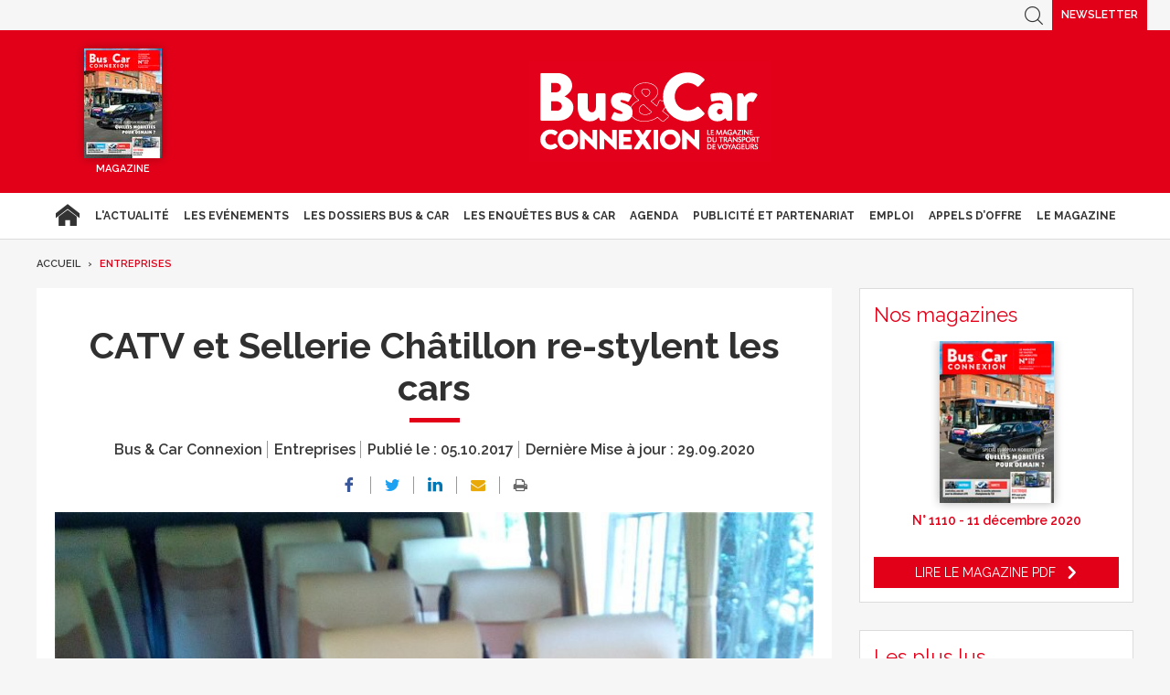

--- FILE ---
content_type: text/html; charset=UTF-8
request_url: https://www.busetcar.com/entreprises/catv-et-sellerie-chatillon-re-stylent-les-cars-623547.php
body_size: 16429
content:
<!DOCTYPE html>
<html lang="fr" class="has-navbar-fixed-top">
<head>
<script>
window.dataLayer = window.dataLayer || [];
dataLayer.push({
 'login_status':'logged_in',
'content_group':'Article',			
'content_group2':'Entreprises','content_type': 'free',
'publication_date':'05/10/2017','author': 'La rédaction','display_ads':"false" ,
'media':'Bus & Car Connexion'  });
</script>
    <!-- Google Tag Manager -->
  <script>
    (function(w,d,s,l,i){w[l]=w[l]||[];w[l].push({'gtm.start':
    new Date().getTime(),event:'gtm.js'});var f=d.getElementsByTagName(s)[0],
    j=d.createElement(s),dl=l!='dataLayer'?'&l='+l:'';j.async=true;j.src=
    'https://www.googletagmanager.com/gtm.js?id='+i+dl;f.parentNode.insertBefore(j,f);
    })(window,document,'script','dataLayer','GTM-FC5ZV43');
  </script>
<!-- End Google Tag Manager -->
    <!-- COL -->

<!-- BL BC - Htmlheader de type imm -->
<!-- BL in -->

<!-- Global site tag (gtag.js) - Google Analytics -->
<script async src="https://www.googletagmanager.com/gtag/js?id=G-VT5DMN4CRT"></script>
<script>
  window.dataLayer = window.dataLayer || [];
  function gtag(){dataLayer.push(arguments);}
  gtag('js', new Date());

  gtag('config', 'G-VT5DMN4CRT');
</script>

<meta charset="utf-8"/>
<title>CATV et Sellerie Châtillon re-stylent les cars - Bus &amp; Car</title>

<meta name="description" content="" />
<meta name="viewport" content="width=device-width, initial-scale=1, maximum-scale=1.0, shrink-to-fit=no, user-scalable=0" />


<link type="image/x-icon" rel="icon" href="/favicon.ico" />

    <meta name="twitter:description"
          content=""/>
    <meta name="twitter:title" content="CATV et Sellerie Châtillon re-stylent les cars"/>
    <meta name="twitter:card" content="summary_large_image"/>

    <meta property="og:title" content="CATV et Sellerie Châtillon re-stylent les cars"/>
    <meta property="og:description"
          content=""/>
            <meta property="og:image" content="https://ibp.info6tm.fr/api/v1/files/5f7374d9d286c253d5369447/methodes/cover_mag/image.jpg"/>
        <meta property="og:image:type" content="image/jpeg"/>
        <meta property="og:locale" content="fr_FR">
    <meta property="og:url" content="http://www.busetcar.com/entreprises/catv-et-sellerie-chatillon-re-stylent-les-cars-623547.php/?latest">
	<link rel="canonical" href="/entreprises/catv-et-sellerie-chatillon-re-stylent-les-cars-623547.php" />


<link type="text/css" rel="stylesheet" href="/css/bc.min.css" />

<link type="text/css" rel="stylesheet" href="/css/print2020.min.css" media="print" />

<script type="text/javascript" src="/js/jquery-3.0.0.min.js"></script>
<script type="text/javascript" src="/js/scripts2020.min.js"></script>
<script type="text/javascript" src="/js/site.min.js"></script>
<script type="text/javascript" src="/js/sso2020.min.js"></script>

<!-- <script type="text/javascript" src="/js/jQuery.print.min.js"></script> -->

<link type="text/css" rel="stylesheet" href="/css/slippry.min.css" media="screen" />
<script type="text/javascript" src="/js/slippry.min.js"></script>

<script type="text/javascript">
    var LPF_SITE = 'bc0f';
    var LPF_PATH_CODE = 'undefined';
</script>

<script type="text/javascript">
    sas_tmstp = Math.round(Math.random() * 10000000000);
    sas_masterflag = 1;

    function SmartAdServer(sas_pageid, sas_formatid, sas_target) {
        if (sas_masterflag == 1) {
            sas_masterflag = 0;
            sas_master = 'M';
        } else {
            sas_master = 'S';
        }
        document.write('<scr' + 'ipt src="https://www.smartadserver.com/call/pubj/' + sas_pageid + '/' + sas_formatid + '/' + sas_master + '/' + sas_tmstp + '/' + escape(sas_target) + '?"></scr' + 'ipt>');
    }
</script>

	
<script src="//ced.sascdn.com/tag/106/smart.js" type="text/javascript"></script>
<script type="text/javascript">
  var syncjs = 1
  // Ads manager to use async tagging
  sas.setup({
    domain: "https://adapi.smartadserver.com",
    networkid: 106,
    async: syncjs
  });
</script>


    <script src="//assets.adobedtm.com/00b04938854733eea4b22b8bb187513ab8504c1b/satelliteLib-00a50b5bfbeef38b6ec319d116c0548adcc28051.js"></script>

<!-- Les metas OG pour Facebook -->
    <meta property="og:title" content="CATV et Sellerie Châtillon re-stylent les cars"/>
    <meta property="og:description" content=""/>
    <meta property="og:type" content="article"/>
                         <meta property="og:image" content="https://ibp.info6tm.fr/api/v1/files/5f7374d9d286c253d5369447/methodes/article_small_portrait/image.jpg"/>
                <link rel="canonical" href="https://www.busetcar.com/entreprises/catv-et-sellerie-chatillon-re-stylent-les-cars-623547.php" />

<meta name="robots" content="max-snippet:-1">
<meta name="robots" content="max-video-preview:-1">
<meta name="robots" content="max-image-preview:standard">

<!-- /BL -->

</head>
<body class="  bc ">



    <script>
        var LUP_datalayer = {
            profile: {},
            nav: {}
        };
    </script>

            <!-- CE FICHIER GÈRE UNIQUEMENT LA PARTIE NAV ET ARTICLE -->

<!-- Pour une meilleure lisibilité du code je mets la récupération d'Ariane ici. -->
        
                            
<script>
    var ariane = JSON.parse('\u007B\u0022bc\u003Abc0f\u003Aentreprises\u0022\u003A\u0022Entreprises\u0022\u007D');
</script>


<!-- On gère ici la "recherche" -->

<script>

    /**
     * Les associations code site => libellé.
     */
    var LPF_PATH_CODE_LIBELLE = {
        BCTG: 'Bus&Car',
        THEB: 'TourHebdo',
        ICO: 'Icotour',
        RCP: 'Guide des Réceptifs',
        ASH: 'Actualités Sociales Hebdomadaires',
        ATL: 'Actu Transport Logistique'
    };

    var LPF_SITE_PREFIX = '';
    if (LPF_PATH_CODE_LIBELLE.hasOwnProperty(LPF_PATH_CODE)) {
        if (LPF_PATH_CODE === 'BCTG' || LPF_PATH_CODE === 'THEB' || LPF_PATH_CODE === 'ICO' || LPF_PATH_CODE == 'RCP') {
            LPF_SITE_PREFIX = 'th';
        } else if (LPF_PATH_CODE === 'ASH') {
            LPF_SITE_PREFIX = 'ash';
        } else if (LPF_PATH_CODE === 'ATL') {
            LPF_SITE_PREFIX = 'atl';
        }
    }

    /**
     *
     * TODO :
     * A adapter pour les autres sites :
     * pageName (return th & tmp.slice(0, ==>3<==) (car tr:theb0f:tourh)
     * buildAriane (path en dur)
     * namespace => ajouter les différents sites (cas particulier pour TH normalement si faut faire B&C, icotour & GDR)
     */

    /**
     * Tous ce qui est dans "nav"
     *
     * Retourne le nom de la page sous le format
     * site:[reste du path => sans la famille & sans le code site de Pulse]
     * @param path
     * @returns string
     */
    function pageName(path) {
        var slice = 2;
        if (LPF_SITE_PREFIX === 'th') {
            slice = 3;
        }
        var tmp = path.split(':');
        tmp.splice(0, slice);
        return LPF_SITE_PREFIX + ':' + tmp.join(':');
    }

    /**
     * Renvoie le type de la page (homepage, section ou article)
     * @param type
     * @param path
     * @returns string
     */
    function pageType(type, path) {
        if (type === 'H') {
            if (path.indexOf('homepage') === -1) {
                return 'section';
            }
            return 'homepage';
        } else if (type === 'E') {
            return 'article';
        } else if (type === 'C') {
            return 'section';
        }
    }

    /**
     * A partir du fil d'ariane crée les différentes propriétes pour le "nav".
     * @param ariane
     * @returns object
     */
    function buildAriane(ariane) {
        var level = [];
        for (var path in ariane) {
            level.push(pageName(path));
        }
        var res = {};
        for (var i = 0; i < level.length; i++) {
            res['level' + (i + 2)] = level[i];
        }
        return res;
    }

    /**
     * Renvoie le site correspondant.
     * Utilise la variable global LPF_PATH_CODE
     * @returns string
     */
    function nameSpace() {
        if (LPF_PATH_CODE_LIBELLE.hasOwnProperty(LPF_PATH_CODE)) {
            return LPF_PATH_CODE_LIBELLE[LPF_PATH_CODE];
        }
        return '';
    }

    /**
     * Retourne le prePageName c'est à dire le pageName sans le string avec les premiers ":".
     * @param path
     */
    function prePageName(path, pageType) {
        var tmp = pageName(path).split(':');
        if (LPF_SITE_PREFIX === 'th') tmp.splice(0, 1);
        if (path.indexOf('homepage') === -1) tmp.splice(1, 0, pageType);
        return tmp.join(':');
    }

    /**
     * Renvoie la string correspondant selon qu'on soit sur mobile ou tablette.
     */
    function responsive() {
        if (navigator.userAgent.match(/(android|iphone|blackberry|symbian|symbianos|symbos|netfront|model-orange|javaplatform|iemobile|windows phone|samsung|htc|opera mobile|opera mobi|opera mini|presto|huawei|blazer|bolt|doris|fennec|gobrowser|iris|maemo browser|mib|cldc|minimo|semc-browser|skyfire|teashark|teleca|uzard|uzardweb|meego|nokia|bb10|playbook)/gi)) {
            return 'responsive:mobile';
        } else {
            return 'responsive:desktop';
        }
    }

    /**
     * Renvoie les dimensions de l'écran.
     * @returns object
     */
    function getWindowSize() {
        return {
            width: window.screen.width,
            height: window.screen.height
        }
    }

    /**
     * Tous ce qui est dans article.
     * Renvoie la date de publication de l'article au format D/M/Y
     */
    function articleDatePublication(date) {
        var tmp = date.split(' ');
        tmp = tmp[0].split('-');
        return tmp[2] + '/' + tmp[1] + '/' + tmp[0];
    }

    /**
     * Renvoie le nom du serveur sans le "wwww-".
     */
    function getServer() {
        var server = window.location.hostname;
        if (server.indexOf('www-') !== -1) {
            server = server.replace('www-', '');
        }
        return server;
    }

    /**
     * Génère la dernière partie pour les pageName & les prePageName & hier1
     */
    function getArticleForPageName(article) {
        if (article) {
            var url_split = article.url.split('/');
            return ':' + url_split[url_split.length - 1].substr(0, url_split[url_split.length - 1].lastIndexOf('-'));
        } else {
            return '';
        }
    }

    var engine = JSON.parse('\u007B\u0022url\u0022\u003A\u0022\\\/entreprises\\\/catv\u002Det\u002Dsellerie\u002Dchatillon\u002Dre\u002Dstylent\u002Dles\u002Dcars\u002D623547.php\u0022,\u0022type\u0022\u003A\u0022E\u0022,\u0022pinfo\u0022\u003A\u005B\u005D,\u0022pinfo2\u0022\u003Anull,\u0022http_code\u0022\u003A200,\u0022user_acces\u0022\u003Atrue,\u0022user_auth\u0022\u003Afalse,\u0022user_permissions\u0022\u003Afalse,\u0022body_page\u0022\u003A\u0022body_article_2col\u0022,\u0022colonnes\u0022\u003A\u005B\u0022Artventre\u0022,\u0022Rubdroite\u0022\u005D\u007D');
    var hierarchie = JSON.parse('\u007B\u0022id_hierarchie\u0022\u003A117376,\u0022titre\u0022\u003A\u0022Entreprises\u0022,\u0022uri\u0022\u003A\u0022\\\/entreprises\\\/\u0022,\u0022type\u0022\u003A\u0022PAG\u003A\u0022,\u0022niveau\u0022\u003A1,\u0022ordre\u0022\u003A0,\u0022visibilite\u0022\u003A1,\u0022meta\u0022\u003A\u007B\u0022code_magazine\u0022\u003A\u0022\u0022,\u0022code_pub\u0022\u003A\u002232113\\\/221019\u0022,\u0022description_article\u0022\u003A\u0022\u0023\u007Belement.chapeau\u007D\u0022,\u0022description_rubrique\u0022\u003A\u0022Bus\u0020\u0026\u0020Car\u0020Transport\u0020de\u0020Voyageurs,\u0020le\u0020portail\u0020des\u0020professionnels\u0020du\u0020Transport\u0020de\u0020Voyageurs\u0020\u003A\u0020actualit\\u00e9s\u0020du\u0020transport\u0020de\u0020voyageurs,\u0020offres\u0020d\u0027emploi,\u0020guide\u0020Icotour,\u0020toutes\u0020les\u0020informations\u0020pour\u0020les\u0020professionnels\u0020du\u0020transport\u0022,\u0022titre_article\u0022\u003A\u0022\u0023\u007Belement.titre\u007D\u0020\u002D\u0020Bus\u0020\u0026\u0020Car\u0022,\u0022titre_rubrique\u0022\u003A\u0022Bus\u0020\u0026\u0020Car\u0020\u002D\u0020Transport\u0020de\u0020Voyageurs\u0022,\u0022insertion\u0022\u003A\u0022\u0022,\u0022email\u0022\u003Anull,\u0022id_3R\u0022\u003Anull,\u0022reaction\u0022\u003Anull,\u0022cover\u0022\u003Anull,\u0022date_issue\u0022\u003Anull,\u0022ranking_mode_enabled\u0022\u003Anull,\u0022ranking_mode_polling_interval\u0022\u003A30000,\u0022lien_calameo\u0022\u003Anull\u007D,\u0022redirections\u0022\u003A\u005B\u005D,\u0022created_at\u0022\u003A\u007B\u0022date\u0022\u003A\u00222020\u002D09\u002D29\u002009\u003A13\u003A33.000000\u0022,\u0022timezone_type\u0022\u003A1,\u0022timezone\u0022\u003A\u0022\u002B00\u003A00\u0022\u007D,\u0022updated_at\u0022\u003A\u007B\u0022date\u0022\u003A\u00222025\u002D07\u002D08\u002012\u003A45\u003A02.000000\u0022,\u0022timezone_type\u0022\u003A1,\u0022timezone\u0022\u003A\u0022\u002B00\u003A00\u0022\u007D,\u0022date_front_last_sync\u0022\u003A\u007B\u0022date\u0022\u003A\u00222025\u002D07\u002D08\u002014\u003A27\u003A17.000000\u0022,\u0022timezone_type\u0022\u003A1,\u0022timezone\u0022\u003A\u0022\u002B00\u003A00\u0022\u007D,\u0022publiable\u0022\u003Atrue,\u0022associable\u0022\u003Atrue,\u0022rss\u0022\u003A1,\u0022body_rub\u0022\u003A\u0022body_rubrique_2col\u0022,\u0022colonnes_rub\u0022\u003A\u0022Rubventre,Rubdroite\u0022,\u0022body_art\u0022\u003A\u0022body_article_2col\u0022,\u0022colonnes_art\u0022\u003A\u0022Artventre,Rubdroite\u0022,\u0022request_type\u0022\u003A\u0022tricustom\u003Fpath\u003D\u0023\u007Bpath\u007D\u0026champ\u003Ddate_creation\u0026ordre\u003D\u002D1\u007Cpager\u003Fpgsize\u003D27\u0026pg\u003D\u0023\u007Bpg\u007D\u0022,\u0022date_front_first_sync\u0022\u003A\u007B\u0022date\u0022\u003A\u00222020\u002D09\u002D29\u002009\u003A13\u003A33.000000\u0022,\u0022timezone_type\u0022\u003A1,\u0022timezone\u0022\u003A\u0022\u002B00\u003A00\u0022\u007D,\u0022famille\u0022\u003A\u0022bc\u0022,\u0022site\u0022\u003A\u0022bc0f\u0022,\u0022path\u0022\u003A\u0022bc\u003Abc0f\u003Aentreprises\u0022,\u0022canonical_url\u0022\u003A\u0022https\u003A\\\/\\\/www.busetcar.com\\\/entreprises\\\/\u0022\u007D');
    var article = null;

    if (engine.type === 'E') {
        article = JSON.parse('\u007B\u0022_id\u0022\u003A623547,\u0022id_element\u0022\u003A623547,\u0022titre\u0022\u003A\u0022CATV\u0020et\u0020Sellerie\u0020Ch\\u00e2tillon\u0020re\u002Dstylent\u0020les\u0020cars\u0022,\u0022titre_alt\u0022\u003Anull,\u0022titre_url\u0022\u003A\u0022catv\u002Det\u002Dsellerie\u002Dchatillon\u002Dre\u002Dstylent\u002Dles\u002Dcars\u0022,\u0022texte\u0022\u003A\u0022\u003Cstrong\u003EDeux\u0020artisans\u0020d\\u2019exp\\u00e9rience\u0020pour\u0020r\\u00e9nover\u0020les\u0020cars\u003C\\\/strong\u003E.\u0020C\\u2019est\u0020\\u00e0\u0020l\\u2019occasion\u0020d\\u2019une\u0020prestation\u0020conjointe\u0020sur\u0020les\u0020cars\u0020de\u0020Mado\u0020Tourisme\u0020\u002806\u0029,\u0020que\u0020Fr\\u00e9d\\u00e9ric\u0020Chardon,\u0020dirigeant\u0020de\u0020Conception\u0020Am\\u00e9nagements\u0020Transformations\u0020V\\u00e9hicules,\u0020et\u0020son\u0020ami\u0020Philippe\u0020Ch\\u00e2tillon,\u0020dirigeant\u0020de\u0020Sellerie\u0020Ch\\u00e2tillon,\u0020ont\u0020d\\u00e9cid\\u00e9\u0020de\u0020\\u00ab\\u00a0\u003Cem\u003Ecollaborer\u0020pour\u0020mieux\u0020servir\u0020les\u0020clients\u0020du\u0020secteur\u0020des\u0020bus\u0020et\u0020des\u0020cars\u003C\\\/em\u003E\\u00a0\\u00bb.\u0020Tous\u0020deux\u0020se\u0020distinguent\u0020par\u0020leur\u0020exp\\u00e9rience.\u0020Fr\\u00e9d\\u00e9ric\u0020Chardon\u0020travaille\u0020depuis\u0020trente\u0020ans\u0020dans\u0020les\u0020autocars\u0020et\u0020les\u0020v\\u00e9hicules\u0020de\u0020Transport\u0020de\u0020personnes\u0020\\u00e0\u0020mobilit\\u00e9\u0020r\\u00e9duite,\u0020dont\u002010\u0020ann\\u00e9es\u0020effectu\\u00e9es\u0020sous\u0020les\u0020couleurs\u0020d\\u2019Iveco.\u0020Il\u0020ex\\u00e9cute\u0020\\u00e0\u0020fa\\u00e7on\u0020des\u0020am\\u00e9nagements\u0020de\u0020v\\u00e9hicules\u0020et\u0020fournit\u0020les\u0020documents\u0020de\u0020demande\u0020d\\u2019homologation\u0020des\u0020modifications\u0020aupr\\u00e8s\u0020de\u0020la\u0020Dreal.\u0020Philippe\u0020Ch\\u00e2tillon,\u0020lui,\u0020r\\u00e9nove\u0020depuis\u00201982\u0020la\u0020sellerie\u0020des\u0020v\\u00e9hicules\u0020du\u0020transport\u0020de\u0020voyageurs,\u0020que\u0020ce\u0020soit\u0020en\u0020recousant\u0020ou\u0020en\u0020changeant\u0020les\u0020tissus\u0020ou\u0020les\u0020si\\u00e8ges.\u0020Il\u0020est\u0020repr\\u00e9sentant\u0020du\u0020fabricant\u0020allemand\u0020de\u0020si\\u00e8ges\u0020ISRI\u0020\u0028\u003Ca\u0020href\u003D\\\u0022https\u003A\\\/\\\/youtu.be\\\/UxcLT9HRzbs\\\u0022\u003Ehttps\u003A\\\/\\\/youtu.be\\\/UxcLT9HRzbs\u003C\\\/a\u003E\u0020\u0029.\\r\\n\\r\\n\u003Cstrong\u003ER\\u00e9duction\u0020des\u0020immobilisations\u0020et\u0020contrat\u0020de\u0020maintenance\u003C\\\/strong\u003E.\u0020Les\u0020deux\u0020amis\u0020se\u0020sont\u0020associ\\u00e9s\u0020autour\u0020du\u0020principe\u0020de\u0020r\\u00e9novation\u0020des\u0020v\\u00e9hicules\u0020\\u00e0\u0020domicile\\u00a0\u003A\u0020\\u00ab\\u00a0\u003Cem\u003EJe\u0020pratique\u0020l\\u2019intervention\u0020\\u00e0\u0020domicile\u0020depuis\u0020le\u0020d\\u00e9but\u0020et\u0020poss\\u00e8de\u0020deux\u0020v\\u00e9hicules\u002Dateliers\u0020qui\u0020se\u0020d\\u00e9placent\u0020sur\u0020les\u0020r\\u00e9gions\u0020Paca\u0020et\u0020Rh\\u00f4ne\u002DAlpes,\u0020mais\u0020aussi\u0020sur\u0020la\u0020France\u003C\\\/em\u003E\\u00a0,\u0020explique\u0020Philippe\u0020Ch\\u00e2tillon.\\r\\n\u003Ctable\u0020class\u003D\\\u0022alignright\\\u0022\u0020border\u003D\\\u00221\\\u0022\u003E\\r\\n\u003Ctbody\u003E\\r\\n\u003Ctr\u0020style\u003D\\\u0022height\u003A\u0020266px\u003B\\\u0022\u003E\\r\\n\u003Ctd\u0020style\u003D\\\u0022height\u003A\u0020266px\u003B\\\u0022\u003E\\r\\n\\r\\n\u003Cdiv\u0020contenteditable\u003D\\\u0022false\\\u0022\u0020lea\u003Aid_complement_sans_version\u003D\\\u0022232853\\\u0022\u0020style\u003D\\\u0022background\u002Dcolor\u003A\u0023F7F7F7\u003Bpadding\u003A16px\u003Bborder\u003A0\u003Bbox\u002Dshadow\u003A0\u00202px\u00204px\u00200\u0020hsla\u00280\u0020\u0020\u0020\u0020,0\u0025,0\u0025,0.2\u0029\u003B\\\u0022\u003E\u003Cimg\u0020src\u003D\\\u0022https\u003A\\\/\\\/ibp\u002Dprod.info6tm.fr\\\/api\\\/v1\\\/images\\\/view\\\/5f7374da8fe56f737c72024a\\\/back_office\\\u0022\u0020\u0020\\\/\u003E\u003C\\\/div\u003E\u003C\\\/td\u003E\\r\\n\u003C\\\/tr\u003E\\r\\n\u003C\\\/tbody\u003E\\r\\n\u003C\\\/table\u003E\\r\\n\u003Cem\u003EL\\u2019int\\u00e9r\\u00eat\u0020est\u0020de\u0020r\\u00e9duire\u0020les\u0020temps\u0020d\\u2019immobilisation\u0020des\u0020v\\u00e9hicules\u0020des\u0020clients\\u00a0\u003C\\\/em\u003E\\u00bb.\u0020De\u0020son\u0020c\\u00f4t\\u00e9,\u0020Fr\\u00e9d\\u00e9ric\u0020Chardon\u0020dispose\u0020\\u00ab\\u00a0\u003Cem\u003Ed\\u2019un\u0020v\\u00e9hicule\u002Datelier\u0020de\u0020menuiserie\u0020m\\u00e9tallique\u0020et\u0020qui\u0020poss\\u00e8de\u0020un\u0020syst\\u00e8me\u0020d\\u2019audio\u002Dvid\\u00e9o\u0020embarqu\\u00e9\u0020pour\u0020visualiser\u0020les\u0020projets\\u00a0\u003B\u0020J\\u2019interviens\u0020surtout\u0020sur\u0020Rh\\u00f4ne\u002DAlpes\u003C\\\/em\u003E\\u00a0\\u00bb.\u0020Par\u0020leur\u0020partenariat,\u0020les\u0020deux\u0020amis\u0020veulent\u0020augmenter\u0020leurs\u0020chiffres\u0020d\\u2019affaires\u0020respectifs\u0020en\u0020proposant\u0020des\u0020interventions\u0020conjointes\u0020et\u0020des\u0020contrats\u0020annuels\u0020de\u0020maintenance\\u00a0sur\u0020la\u0020sellerie\u0020et\u0020les\u0020\\u00e9quipements\u0020install\\u00e9s.\u0020A\u0020terme,\u0020ils\u0020comptent\u0020aussi\u0020\\u00e9largir\u0020leur\u0020march\\u00e9\u0020sur\u0020l\\u2019ensemble\u0020de\u0020la\u0020France.\\r\\n\\r\\nMG\\r\\n\\r\\n\\u00a0\\r\\n\\r\\n\\u00a0\\r\\n\\r\\n\\u00a0\\r\\n\\r\\n\\u00a0\\r\\n\\r\\n\\u00a0\u0022,\u0022surtitre\u0022\u003A\u0022\u0022,\u0022signature\u0022\u003A\u0022La\u0020r\\u00e9daction\u0022,\u0022chapeau\u0022\u003A\u0022\u0022,\u0022source\u0022\u003A\u0022bc\u0022,\u0022type\u0022\u003A\u0022ART\u003A\u0022,\u0022profil\u0022\u003Anull,\u0022url\u0022\u003A\u0022\\\/entreprises\\\/catv\u002Det\u002Dsellerie\u002Dchatillon\u002Dre\u002Dstylent\u002Dles\u002Dcars\u002D623547.php\u0022,\u0022debut_publication\u0022\u003Anull,\u0022fin_publication\u0022\u003Anull,\u0022date_creation\u0022\u003A\u007B\u0022date\u0022\u003A\u00222017\u002D10\u002D05\u002009\u003A38\u003A03.000000\u0022,\u0022timezone_type\u0022\u003A1,\u0022timezone\u0022\u003A\u0022\u002B00\u003A00\u0022\u007D,\u0022date_modification\u0022\u003A\u007B\u0022date\u0022\u003A\u00222020\u002D09\u002D29\u002017\u003A54\u003A34.000000\u0022,\u0022timezone_type\u0022\u003A1,\u0022timezone\u0022\u003A\u0022\u002B00\u003A00\u0022\u007D,\u0022id_import\u0022\u003A\u0022bc0f\u003Aarticles\u003A69789\u0022,\u0022payant\u0022\u003A0,\u0022reagir\u0022\u003A1,\u0022reagir_nb\u0022\u003A0,\u0022cpt_vues\u0022\u003A786,\u0022hierarchies\u0022\u003A\u005B\u007B\u0022id_hierarchie\u0022\u003A117376,\u0022titre\u0022\u003A\u0022Entreprises\u0022,\u0022uri\u0022\u003A\u0022\\\/entreprises\\\/\u0022,\u0022type\u0022\u003A\u0022PAG\u003A\u0022,\u0022niveau\u0022\u003A1,\u0022ordre\u0022\u003A0,\u0022visibilite\u0022\u003A1,\u0022meta\u0022\u003A\u007B\u0022code_magazine\u0022\u003A\u0022\u0022,\u0022code_pub\u0022\u003A\u002232113\\\/221019\u0022,\u0022description_article\u0022\u003A\u0022\u0023\u007Belement.chapeau\u007D\u0022,\u0022description_rubrique\u0022\u003A\u0022Bus\u0020\u0026\u0020Car\u0020Transport\u0020de\u0020Voyageurs,\u0020le\u0020portail\u0020des\u0020professionnels\u0020du\u0020Transport\u0020de\u0020Voyageurs\u0020\u003A\u0020actualit\\u00e9s\u0020du\u0020transport\u0020de\u0020voyageurs,\u0020offres\u0020d\u0027emploi,\u0020guide\u0020Icotour,\u0020toutes\u0020les\u0020informations\u0020pour\u0020les\u0020professionnels\u0020du\u0020transport\u0022,\u0022titre_article\u0022\u003A\u0022\u0023\u007Belement.titre\u007D\u0020\u002D\u0020Bus\u0020\u0026\u0020Car\u0022,\u0022titre_rubrique\u0022\u003A\u0022Bus\u0020\u0026\u0020Car\u0020\u002D\u0020Transport\u0020de\u0020Voyageurs\u0022,\u0022insertion\u0022\u003A\u0022\u0022,\u0022email\u0022\u003Anull,\u0022id_3R\u0022\u003Anull,\u0022reaction\u0022\u003Anull,\u0022cover\u0022\u003Anull,\u0022date_issue\u0022\u003Anull,\u0022ranking_mode_enabled\u0022\u003Anull,\u0022ranking_mode_polling_interval\u0022\u003A30000,\u0022lien_calameo\u0022\u003Anull\u007D,\u0022redirections\u0022\u003A\u005B\u005D,\u0022created_at\u0022\u003A\u007B\u0022date\u0022\u003A\u00222020\u002D09\u002D29\u002009\u003A13\u003A33.000000\u0022,\u0022timezone_type\u0022\u003A1,\u0022timezone\u0022\u003A\u0022\u002B00\u003A00\u0022\u007D,\u0022updated_at\u0022\u003A\u007B\u0022date\u0022\u003A\u00222025\u002D07\u002D08\u002012\u003A45\u003A02.000000\u0022,\u0022timezone_type\u0022\u003A1,\u0022timezone\u0022\u003A\u0022\u002B00\u003A00\u0022\u007D,\u0022date_front_last_sync\u0022\u003A\u007B\u0022date\u0022\u003A\u00222025\u002D07\u002D08\u002014\u003A27\u003A17.000000\u0022,\u0022timezone_type\u0022\u003A1,\u0022timezone\u0022\u003A\u0022\u002B00\u003A00\u0022\u007D,\u0022publiable\u0022\u003Atrue,\u0022associable\u0022\u003Atrue,\u0022rss\u0022\u003A1,\u0022body_rub\u0022\u003A\u0022body_rubrique_2col\u0022,\u0022colonnes_rub\u0022\u003A\u0022Rubventre,Rubdroite\u0022,\u0022body_art\u0022\u003A\u0022body_article_2col\u0022,\u0022colonnes_art\u0022\u003A\u0022Artventre,Rubdroite\u0022,\u0022request_type\u0022\u003A\u0022tricustom\u003Fpath\u003D\u0023\u007Bpath\u007D\u0026champ\u003Ddate_creation\u0026ordre\u003D\u002D1\u007Cpager\u003Fpgsize\u003D27\u0026pg\u003D\u0023\u007Bpg\u007D\u0022,\u0022date_front_first_sync\u0022\u003A\u007B\u0022date\u0022\u003A\u00222020\u002D09\u002D29\u002009\u003A13\u003A33.000000\u0022,\u0022timezone_type\u0022\u003A1,\u0022timezone\u0022\u003A\u0022\u002B00\u003A00\u0022\u007D,\u0022famille\u0022\u003A\u0022bc\u0022,\u0022site\u0022\u003A\u0022bc0f\u0022,\u0022path\u0022\u003A\u0022bc\u003Abc0f\u003Aentreprises\u0022\u007D,\u007B\u0022id_hierarchie\u0022\u003A115342,\u0022titre\u0022\u003A\u0022Produits\u0022,\u0022uri\u0022\u003A\u0022\\\/produits\\\/\u0022,\u0022type\u0022\u003A\u0022PAG\u003A\u0022,\u0022niveau\u0022\u003A1,\u0022ordre\u0022\u003A0,\u0022visibilite\u0022\u003A1,\u0022meta\u0022\u003A\u007B\u0022code_magazine\u0022\u003A\u0022\u0022,\u0022code_pub\u0022\u003A\u002232113\\\/221019\u0022,\u0022description_article\u0022\u003A\u0022\u0023\u007Belement.chapeau\u007D\u0022,\u0022description_rubrique\u0022\u003A\u0022Bus\u0020\u0026\u0020Car\u0020Transport\u0020de\u0020Voyageurs,\u0020le\u0020portail\u0020des\u0020professionnels\u0020du\u0020Transport\u0020de\u0020Voyageurs\u0020\u003A\u0020actualit\\u00e9s\u0020du\u0020transport\u0020de\u0020voyageurs,\u0020offres\u0020d\u0027emploi,\u0020guide\u0020Icotour,\u0020toutes\u0020les\u0020informations\u0020pour\u0020les\u0020professionnels\u0020du\u0020transport\u0022,\u0022titre_article\u0022\u003A\u0022\u0023\u007Belement.titre\u007D\u0020\u002D\u0020Bus\u0020\u0026\u0020Car\u0022,\u0022titre_rubrique\u0022\u003A\u0022Bus\u0020\u0026\u0020Car\u0020\u002D\u0020Transport\u0020de\u0020Voyageurs\u0022,\u0022insertion\u0022\u003A\u0022\u0022,\u0022email\u0022\u003Anull,\u0022id_3R\u0022\u003Anull,\u0022reaction\u0022\u003Anull,\u0022cover\u0022\u003Anull,\u0022date_issue\u0022\u003Anull,\u0022ranking_mode_enabled\u0022\u003Anull,\u0022ranking_mode_polling_interval\u0022\u003A30000,\u0022lien_calameo\u0022\u003Anull\u007D,\u0022redirections\u0022\u003A\u005B\u005D,\u0022created_at\u0022\u003A\u007B\u0022date\u0022\u003A\u00222020\u002D09\u002D17\u002009\u003A34\u003A25.000000\u0022,\u0022timezone_type\u0022\u003A1,\u0022timezone\u0022\u003A\u0022\u002B00\u003A00\u0022\u007D,\u0022updated_at\u0022\u003A\u007B\u0022date\u0022\u003A\u00222025\u002D07\u002D08\u002012\u003A45\u003A00.000000\u0022,\u0022timezone_type\u0022\u003A1,\u0022timezone\u0022\u003A\u0022\u002B00\u003A00\u0022\u007D,\u0022date_front_last_sync\u0022\u003A\u007B\u0022date\u0022\u003A\u00222025\u002D07\u002D08\u002014\u003A22\u003A54.000000\u0022,\u0022timezone_type\u0022\u003A1,\u0022timezone\u0022\u003A\u0022\u002B00\u003A00\u0022\u007D,\u0022publiable\u0022\u003Atrue,\u0022associable\u0022\u003Atrue,\u0022rss\u0022\u003A0,\u0022body_rub\u0022\u003A\u0022body_rubrique_2col\u0022,\u0022colonnes_rub\u0022\u003A\u0022Rubventre,Rubdroite\u0022,\u0022body_art\u0022\u003A\u0022body_article_2col\u0022,\u0022colonnes_art\u0022\u003A\u0022Artventre,Rubdroite\u0022,\u0022request_type\u0022\u003A\u0022tricustom\u003Fpath\u003D\u0023\u007Bpath\u007D\u0026champ\u003Ddate_creation\u0026ordre\u003D\u002D1\u007Cpager\u003Fpgsize\u003D27\u0026pg\u003D\u0023\u007Bpg\u007D\u0022,\u0022date_front_first_sync\u0022\u003A\u007B\u0022date\u0022\u003A\u00222020\u002D09\u002D17\u002009\u003A34\u003A26.000000\u0022,\u0022timezone_type\u0022\u003A1,\u0022timezone\u0022\u003A\u0022\u002B00\u003A00\u0022\u007D,\u0022famille\u0022\u003A\u0022bc\u0022,\u0022site\u0022\u003A\u0022bc0f\u0022,\u0022path\u0022\u003A\u0022bc\u003Abc0f\u003Aproduits\u0022\u007D\u005D,\u0022site\u0022\u003A\u0022bc0f\u0022,\u0022complements\u0022\u003A\u005B\u007B\u0022id_complement\u0022\u003A232852,\u0022titre\u0022\u003A\u0022Image\u0022,\u0022texte\u0022\u003Anull,\u0022signature\u0022\u003Anull,\u0022ordre\u0022\u003A1,\u0022type\u0022\u003A\u0022MED\u003AIMG\u003A\u0022,\u0022alt\u0022\u003Anull,\u0022actif\u0022\u003A1,\u0022path\u0022\u003Anull,\u0022id_l2_img\u0022\u003A\u00225f7374d9d286c253d5369447\u0022,\u0022id_sans_version_fils\u0022\u003Anull,\u0022source\u0022\u003Anull,\u0022meta\u0022\u003A\u007B\u0022user_id\u0022\u003A\u002258341b0b8203963d30e593f2\u0022,\u0022application_id\u0022\u003A\u00225702832dc7585d717e3ec80a\u0022,\u0022organization_id\u0022\u003A\u00225a0025228fe56f7b1a5a8822\u0022,\u0022extension\u0022\u003A\u0022jpeg\u0022,\u0022extension_originale\u0022\u003A\u0022jpg\u0022,\u0022fichier_original\u0022\u003A\u0022interieur_restyle\u002De1507196102750.jpg\u0022,\u0022path\u0022\u003A\u0022\\\/5a0025228fe56f7b1a5a8822\\\/9b\\\/905\\\/9b718f51\u002D7171\u002D4964\u002D8d6b\u002D954a855f5905.jpeg\u0022,\u0022ibp_path\u0022\u003A\u0022http\u003A\\\/\\\/ibp\u002Dprod.info6tm.fr\\\/api\\\/v1\\\/files\\\/5f7374d9d286c253d5369447\u003Falt\u003Dfile\u0022,\u0022size\u0022\u003A72032,\u0022md5sum\u0022\u003A\u002216f4b61b13c58a5fa1680bbe5940970a\u0022,\u0022mime_type\u0022\u003A\u0022image\\\/jpeg\u0022,\u0022version\u0022\u003A1,\u0022extra\u0022\u003A\u005B\u005D,\u0022methodes\u0022\u003A\u005B\u005D,\u0022meta\u0022\u003A\u005B\u005D,\u0022exif\u0022\u003A\u007B\u0022FILE\u0022\u003A\u007B\u0022FileName\u0022\u003A\u0022phpJeStCJ\u0022,\u0022FileDateTime\u0022\u003A\u00221601402073\u0022,\u0022FileSize\u0022\u003A\u002272032\u0022,\u0022FileType\u0022\u003A\u00222\u0022,\u0022MimeType\u0022\u003A\u0022image\\\/jpeg\u0022,\u0022SectionsFound\u0022\u003A\u0022COMMENT\u0022\u007D,\u0022COMPUTED\u0022\u003A\u007B\u0022html\u0022\u003A\u0022width\u003D\\\u0022800\\\u0022\u0020height\u003D\\\u0022688\\\u0022\u0022,\u0022Height\u0022\u003A\u0022688\u0022,\u0022Width\u0022\u003A\u0022800\u0022,\u0022IsColor\u0022\u003A\u00221\u0022\u007D\u007D,\u0022updated_at\u0022\u003A\u00222020\u002D09\u002D29T17\u003A54\u003A33\u002B00\u003A00\u0022,\u0022created_at\u0022\u003A\u00222020\u002D09\u002D29T17\u003A54\u003A33\u002B00\u003A00\u0022,\u0022_id\u0022\u003A\u00225f7374d9d286c253d5369447\u0022\u007D,\u0022metadata\u0022\u003A\u007B\u0022labels\u0022\u003A\u005B\u007B\u0022id\u0022\u003A\u0022pleine_largeur\u0022,\u0022label\u0022\u003A\u0022Image\u0020principale\u0022\u007D\u005D\u007D\u007D,\u007B\u0022id_complement\u0022\u003A232853,\u0022titre\u0022\u003A\u0022Image\u0022,\u0022texte\u0022\u003A\u0022\u0020Fr\\u00e9d\\u00e9ric\u0020Chardon\u0022,\u0022signature\u0022\u003Anull,\u0022ordre\u0022\u003A1,\u0022type\u0022\u003A\u0022MED\u003AIMG\u003A\u0022,\u0022alt\u0022\u003Anull,\u0022actif\u0022\u003A1,\u0022path\u0022\u003Anull,\u0022id_l2_img\u0022\u003A\u00225f7374da8fe56f737c72024a\u0022,\u0022id_sans_version_fils\u0022\u003Anull,\u0022source\u0022\u003Anull,\u0022meta\u0022\u003A\u007B\u0022user_id\u0022\u003A\u002258341b0b8203963d30e593f2\u0022,\u0022application_id\u0022\u003A\u00225702832dc7585d717e3ec80a\u0022,\u0022organization_id\u0022\u003A\u00225a0025228fe56f7b1a5a8822\u0022,\u0022extension\u0022\u003A\u0022jpeg\u0022,\u0022extension_originale\u0022\u003A\u0022jpg\u0022,\u0022fichier_original\u0022\u003A\u0022frederic_chardon_catv2\u002D285x300.jpg\u0022,\u0022path\u0022\u003A\u0022\\\/5a0025228fe56f7b1a5a8822\\\/b4\\\/6ce\\\/b46e75b3\u002D4201\u002D4509\u002Daf6b\u002Da2778c9266ce.jpeg\u0022,\u0022ibp_path\u0022\u003A\u0022http\u003A\\\/\\\/ibp\u002Dprod.info6tm.fr\\\/api\\\/v1\\\/files\\\/5f7374da8fe56f737c72024a\u003Falt\u003Dfile\u0022,\u0022size\u0022\u003A12203,\u0022md5sum\u0022\u003A\u002282538e33c7132551ea454712446d7cb5\u0022,\u0022mime_type\u0022\u003A\u0022image\\\/jpeg\u0022,\u0022version\u0022\u003A1,\u0022extra\u0022\u003A\u005B\u005D,\u0022methodes\u0022\u003A\u005B\u005D,\u0022meta\u0022\u003A\u005B\u005D,\u0022exif\u0022\u003A\u007B\u0022FILE\u0022\u003A\u007B\u0022FileName\u0022\u003A\u0022phphJvqTt\u0022,\u0022FileDateTime\u0022\u003A\u00221601402074\u0022,\u0022FileSize\u0022\u003A\u002212203\u0022,\u0022FileType\u0022\u003A\u00222\u0022,\u0022MimeType\u0022\u003A\u0022image\\\/jpeg\u0022,\u0022SectionsFound\u0022\u003A\u0022COMMENT\u0022\u007D,\u0022COMPUTED\u0022\u003A\u007B\u0022html\u0022\u003A\u0022width\u003D\\\u0022285\\\u0022\u0020height\u003D\\\u0022300\\\u0022\u0022,\u0022Height\u0022\u003A\u0022300\u0022,\u0022Width\u0022\u003A\u0022285\u0022,\u0022IsColor\u0022\u003A\u00221\u0022\u007D\u007D,\u0022updated_at\u0022\u003A\u00222020\u002D09\u002D29T17\u003A54\u003A34\u002B00\u003A00\u0022,\u0022created_at\u0022\u003A\u00222020\u002D09\u002D29T17\u003A54\u003A34\u002B00\u003A00\u0022,\u0022_id\u0022\u003A\u00225f7374da8fe56f737c72024a\u0022\u007D,\u0022metadata\u0022\u003A\u007B\u0022labels\u0022\u003A\u005B\u007B\u0022width\u0022\u003A\u0022285\u0022,\u0022label\u0022\u003A\u0022Largeur\u0022\u007D,\u007B\u0022height\u0022\u003A\u0022300\u0022,\u0022label\u0022\u003A\u0022Height\u0022\u007D,\u007B\u0022class\u0022\u003A\u0022\u0022,\u0022label\u0022\u003A\u0022Style\u0022\u007D\u005D\u007D\u007D\u005D,\u0022metadata\u0022\u003A\u007B\u0022canonical_url\u0022\u003A\u0022\\\/entreprises\\\/catv\u002Det\u002Dsellerie\u002Dchatillon\u002Dre\u002Dstylent\u002Dles\u002Dcars\u002D623547.php\u0022,\u0022canonical_site\u0022\u003A\u0022bc0f\u0022,\u0022urls\u0022\u003A\u007B\u0022bc0f\u0022\u003A\u0022\\\/entreprises\\\/catv\u002Det\u002Dsellerie\u002Dchatillon\u002Dre\u002Dstylent\u002Dles\u002Dcars\u002D623547.php\u0022\u007D\u007D,\u0022editings\u0022\u003A\u005B\u005D,\u0022rubriques_principales\u0022\u003A\u007B\u0022bc0f\u0022\u003A\u0022bc\u003Abc0f\u003Aentreprises\u0022\u007D,\u0022date_front_first_sync\u0022\u003A\u007B\u0022date\u0022\u003A\u00222017\u002D10\u002D05\u002009\u003A38\u003A03.000000\u0022,\u0022timezone_type\u0022\u003A1,\u0022timezone\u0022\u003A\u0022\u002B00\u003A00\u0022\u007D,\u0022date_front_last_sync\u0022\u003A\u007B\u0022date\u0022\u003A\u00222017\u002D10\u002D05\u002009\u003A38\u003A03.000000\u0022,\u0022timezone_type\u0022\u003A1,\u0022timezone\u0022\u003A\u0022\u002B00\u003A00\u0022\u007D,\u0022modules\u0022\u003A\u007B\u0022keywords\u0022\u003A\u005B\u007B\u0022slug\u0022\u003A\u0022autobus\u0022,\u0022dictionary\u0022\u003A\u0022bc0f\u0022,\u0022family\u0022\u003A\u0022etiquettes\u0022,\u0022label\u0022\u003A\u0022Autobus\u0022,\u0022variants\u0022\u003Anull,\u0022image\u0022\u003Anull\u007D,\u007B\u0022slug\u0022\u003A\u0022autocar\u0022,\u0022dictionary\u0022\u003A\u0022bc0f\u0022,\u0022family\u0022\u003A\u0022etiquettes\u0022,\u0022label\u0022\u003A\u0022Autocar\u0022,\u0022variants\u0022\u003Anull,\u0022image\u0022\u003Anull\u007D,\u007B\u0022slug\u0022\u003A\u0022entretien\u0022,\u0022dictionary\u0022\u003A\u0022bc0f\u0022,\u0022family\u0022\u003A\u0022etiquettes\u0022,\u0022label\u0022\u003A\u0022Entretien\u0022,\u0022variants\u0022\u003Anull,\u0022image\u0022\u003Anull\u007D,\u007B\u0022slug\u0022\u003A\u0022amenagement\u0022,\u0022dictionary\u0022\u003A\u0022bc0f\u0022,\u0022family\u0022\u003A\u0022etiquettes\u0022,\u0022label\u0022\u003A\u0022Am\\u00e9nagement\u0022,\u0022variants\u0022\u003Anull,\u0022image\u0022\u003Anull\u007D\u005D\u007D,\u0022id_sans_version\u0022\u003A\u0022623547\u0022,\u0022id_actunet\u0022\u003A0,\u0022meta\u0022\u003Anull,\u0022etat\u0022\u003A99,\u0022version\u0022\u003A99,\u0022alt\u0022\u003Anull,\u0022url_bloque\u0022\u003A0,\u0022url_source\u0022\u003Anull,\u0022mots_cles\u0022\u003Anull,\u0022thesaurus\u0022\u003Anull,\u0022fulltexte\u0022\u003Anull,\u0022fulltexte2\u0022\u003Anull,\u0022created_at\u0022\u003A\u00222020\u002D09\u002D29\u002019\u003A54\u003A31\u0022,\u0022updated_at\u0022\u003A\u00222026\u002D01\u002D03\u002011\u003A01\u003A43\u0022,\u0022utilisateur_creation\u0022\u003A8,\u0022utilisateur_modification\u0022\u003A8,\u0022date_lock\u0022\u003A\u00222017\u002D10\u002D05\u002011\u003A38\u003A03\u0022,\u0022utilisateur_lock\u0022\u003A8,\u0022date_premiere_publication\u0022\u003A\u00222017\u002D10\u002D05\u002011\u003A38\u003A03\u0022,\u0022date_derniere_publication\u0022\u003A\u00222017\u002D10\u002D05\u002011\u003A38\u003A03\u0022,\u0022flux_tetiere\u0022\u003Anull,\u0022no_page\u0022\u003A0,\u0022pdf\u0022\u003Anull,\u0022cpt_ami\u0022\u003A0,\u0022origine\u0022\u003Anull,\u0022flux_id\u0022\u003Anull,\u0022flux_no_arbre\u0022\u003Anull,\u0022flux_rubrique\u0022\u003Anull,\u0022flux_taille\u0022\u003Anull,\u0022pastille\u0022\u003A0,\u0022pastille_abonn\u0022\u003A\u0022\u0022,\u0022flux_localite\u0022\u003Anull,\u0022flux_theme\u0022\u003Anull,\u0022flux_evenement\u0022\u003Anull,\u0022flux_ville\u0022\u003Anull,\u0022flux_personne\u0022\u003Anull,\u0022flux_lieu\u0022\u003Anull,\u0022blog_corres_post_id\u0022\u003A0,\u0022blog_corres_post_url\u0022\u003A\u0022\u0022,\u0022blog_corres_url\u0022\u003A\u0022\u0022,\u0022mediabong\u0022\u003A0,\u0022lie_a\u0022\u003A0,\u0022utilisateur_assign\u0022\u003Anull,\u0022avancement\u0022\u003A0,\u0022blocks\u0022\u003Anull,\u0022live\u0022\u003Anull,\u0022images\u0022\u003A\u005B\u007B\u0022id_complement\u0022\u003A232852,\u0022titre\u0022\u003A\u0022Image\u0022,\u0022texte\u0022\u003Anull,\u0022signature\u0022\u003Anull,\u0022ordre\u0022\u003A1,\u0022type\u0022\u003A\u0022MED\u003AIMG\u003A\u0022,\u0022alt\u0022\u003Anull,\u0022actif\u0022\u003A1,\u0022path\u0022\u003Anull,\u0022id_l2_img\u0022\u003A\u00225f7374d9d286c253d5369447\u0022,\u0022id_sans_version_fils\u0022\u003Anull,\u0022source\u0022\u003Anull,\u0022meta\u0022\u003A\u007B\u0022user_id\u0022\u003A\u002258341b0b8203963d30e593f2\u0022,\u0022application_id\u0022\u003A\u00225702832dc7585d717e3ec80a\u0022,\u0022organization_id\u0022\u003A\u00225a0025228fe56f7b1a5a8822\u0022,\u0022extension\u0022\u003A\u0022jpeg\u0022,\u0022extension_originale\u0022\u003A\u0022jpg\u0022,\u0022fichier_original\u0022\u003A\u0022interieur_restyle\u002De1507196102750.jpg\u0022,\u0022path\u0022\u003A\u0022\\\/5a0025228fe56f7b1a5a8822\\\/9b\\\/905\\\/9b718f51\u002D7171\u002D4964\u002D8d6b\u002D954a855f5905.jpeg\u0022,\u0022ibp_path\u0022\u003A\u0022http\u003A\\\/\\\/ibp\u002Dprod.info6tm.fr\\\/api\\\/v1\\\/files\\\/5f7374d9d286c253d5369447\u003Falt\u003Dfile\u0022,\u0022size\u0022\u003A72032,\u0022md5sum\u0022\u003A\u002216f4b61b13c58a5fa1680bbe5940970a\u0022,\u0022mime_type\u0022\u003A\u0022image\\\/jpeg\u0022,\u0022version\u0022\u003A1,\u0022extra\u0022\u003A\u005B\u005D,\u0022methodes\u0022\u003A\u005B\u005D,\u0022meta\u0022\u003A\u005B\u005D,\u0022exif\u0022\u003A\u007B\u0022FILE\u0022\u003A\u007B\u0022FileName\u0022\u003A\u0022phpJeStCJ\u0022,\u0022FileDateTime\u0022\u003A\u00221601402073\u0022,\u0022FileSize\u0022\u003A\u002272032\u0022,\u0022FileType\u0022\u003A\u00222\u0022,\u0022MimeType\u0022\u003A\u0022image\\\/jpeg\u0022,\u0022SectionsFound\u0022\u003A\u0022COMMENT\u0022\u007D,\u0022COMPUTED\u0022\u003A\u007B\u0022html\u0022\u003A\u0022width\u003D\\\u0022800\\\u0022\u0020height\u003D\\\u0022688\\\u0022\u0022,\u0022Height\u0022\u003A\u0022688\u0022,\u0022Width\u0022\u003A\u0022800\u0022,\u0022IsColor\u0022\u003A\u00221\u0022\u007D\u007D,\u0022updated_at\u0022\u003A\u00222020\u002D09\u002D29T17\u003A54\u003A33\u002B00\u003A00\u0022,\u0022created_at\u0022\u003A\u00222020\u002D09\u002D29T17\u003A54\u003A33\u002B00\u003A00\u0022,\u0022_id\u0022\u003A\u00225f7374d9d286c253d5369447\u0022\u007D,\u0022metadata\u0022\u003A\u007B\u0022labels\u0022\u003A\u005B\u007B\u0022id\u0022\u003A\u0022pleine_largeur\u0022,\u0022label\u0022\u003A\u0022Image\u0020principale\u0022\u007D\u005D\u007D\u007D,\u007B\u0022id_complement\u0022\u003A232853,\u0022titre\u0022\u003A\u0022Image\u0022,\u0022texte\u0022\u003A\u0022\u0020Fr\\u00e9d\\u00e9ric\u0020Chardon\u0022,\u0022signature\u0022\u003Anull,\u0022ordre\u0022\u003A1,\u0022type\u0022\u003A\u0022MED\u003AIMG\u003A\u0022,\u0022alt\u0022\u003Anull,\u0022actif\u0022\u003A1,\u0022path\u0022\u003Anull,\u0022id_l2_img\u0022\u003A\u00225f7374da8fe56f737c72024a\u0022,\u0022id_sans_version_fils\u0022\u003Anull,\u0022source\u0022\u003Anull,\u0022meta\u0022\u003A\u007B\u0022user_id\u0022\u003A\u002258341b0b8203963d30e593f2\u0022,\u0022application_id\u0022\u003A\u00225702832dc7585d717e3ec80a\u0022,\u0022organization_id\u0022\u003A\u00225a0025228fe56f7b1a5a8822\u0022,\u0022extension\u0022\u003A\u0022jpeg\u0022,\u0022extension_originale\u0022\u003A\u0022jpg\u0022,\u0022fichier_original\u0022\u003A\u0022frederic_chardon_catv2\u002D285x300.jpg\u0022,\u0022path\u0022\u003A\u0022\\\/5a0025228fe56f7b1a5a8822\\\/b4\\\/6ce\\\/b46e75b3\u002D4201\u002D4509\u002Daf6b\u002Da2778c9266ce.jpeg\u0022,\u0022ibp_path\u0022\u003A\u0022http\u003A\\\/\\\/ibp\u002Dprod.info6tm.fr\\\/api\\\/v1\\\/files\\\/5f7374da8fe56f737c72024a\u003Falt\u003Dfile\u0022,\u0022size\u0022\u003A12203,\u0022md5sum\u0022\u003A\u002282538e33c7132551ea454712446d7cb5\u0022,\u0022mime_type\u0022\u003A\u0022image\\\/jpeg\u0022,\u0022version\u0022\u003A1,\u0022extra\u0022\u003A\u005B\u005D,\u0022methodes\u0022\u003A\u005B\u005D,\u0022meta\u0022\u003A\u005B\u005D,\u0022exif\u0022\u003A\u007B\u0022FILE\u0022\u003A\u007B\u0022FileName\u0022\u003A\u0022phphJvqTt\u0022,\u0022FileDateTime\u0022\u003A\u00221601402074\u0022,\u0022FileSize\u0022\u003A\u002212203\u0022,\u0022FileType\u0022\u003A\u00222\u0022,\u0022MimeType\u0022\u003A\u0022image\\\/jpeg\u0022,\u0022SectionsFound\u0022\u003A\u0022COMMENT\u0022\u007D,\u0022COMPUTED\u0022\u003A\u007B\u0022html\u0022\u003A\u0022width\u003D\\\u0022285\\\u0022\u0020height\u003D\\\u0022300\\\u0022\u0022,\u0022Height\u0022\u003A\u0022300\u0022,\u0022Width\u0022\u003A\u0022285\u0022,\u0022IsColor\u0022\u003A\u00221\u0022\u007D\u007D,\u0022updated_at\u0022\u003A\u00222020\u002D09\u002D29T17\u003A54\u003A34\u002B00\u003A00\u0022,\u0022created_at\u0022\u003A\u00222020\u002D09\u002D29T17\u003A54\u003A34\u002B00\u003A00\u0022,\u0022_id\u0022\u003A\u00225f7374da8fe56f737c72024a\u0022\u007D,\u0022metadata\u0022\u003A\u007B\u0022labels\u0022\u003A\u005B\u007B\u0022width\u0022\u003A\u0022285\u0022,\u0022label\u0022\u003A\u0022Largeur\u0022\u007D,\u007B\u0022height\u0022\u003A\u0022300\u0022,\u0022label\u0022\u003A\u0022Height\u0022\u007D,\u007B\u0022class\u0022\u003A\u0022\u0022,\u0022label\u0022\u003A\u0022Style\u0022\u007D\u005D\u007D\u007D\u005D,\u0022canonical_url\u0022\u003A\u0022https\u003A\\\/\\\/www.busetcar.com\\\/entreprises\\\/catv\u002Det\u002Dsellerie\u002Dchatillon\u002Dre\u002Dstylent\u002Dles\u002Dcars\u002D623547.php\u0022,\u0022mea\u0022\u003A\u007B\u0022titre\u0022\u003A\u0022CATV\u0020et\u0020Sellerie\u0020Ch\\u00e2tillon\u0020re\u002Dstylent\u0020les\u0020cars\u0022,\u0022chapeau\u0022\u003A\u0022\u0022,\u0022image\u0022\u003A\u007B\u0022id_complement\u0022\u003A232852,\u0022titre\u0022\u003A\u0022Image\u0022,\u0022texte\u0022\u003Anull,\u0022signature\u0022\u003Anull,\u0022ordre\u0022\u003A1,\u0022type\u0022\u003A\u0022MED\u003AIMG\u003A\u0022,\u0022alt\u0022\u003Anull,\u0022actif\u0022\u003A1,\u0022path\u0022\u003Anull,\u0022id_l2_img\u0022\u003A\u00225f7374d9d286c253d5369447\u0022,\u0022id_sans_version_fils\u0022\u003Anull,\u0022source\u0022\u003Anull,\u0022meta\u0022\u003A\u007B\u0022user_id\u0022\u003A\u002258341b0b8203963d30e593f2\u0022,\u0022application_id\u0022\u003A\u00225702832dc7585d717e3ec80a\u0022,\u0022organization_id\u0022\u003A\u00225a0025228fe56f7b1a5a8822\u0022,\u0022extension\u0022\u003A\u0022jpeg\u0022,\u0022extension_originale\u0022\u003A\u0022jpg\u0022,\u0022fichier_original\u0022\u003A\u0022interieur_restyle\u002De1507196102750.jpg\u0022,\u0022path\u0022\u003A\u0022\\\/5a0025228fe56f7b1a5a8822\\\/9b\\\/905\\\/9b718f51\u002D7171\u002D4964\u002D8d6b\u002D954a855f5905.jpeg\u0022,\u0022ibp_path\u0022\u003A\u0022http\u003A\\\/\\\/ibp\u002Dprod.info6tm.fr\\\/api\\\/v1\\\/files\\\/5f7374d9d286c253d5369447\u003Falt\u003Dfile\u0022,\u0022size\u0022\u003A72032,\u0022md5sum\u0022\u003A\u002216f4b61b13c58a5fa1680bbe5940970a\u0022,\u0022mime_type\u0022\u003A\u0022image\\\/jpeg\u0022,\u0022version\u0022\u003A1,\u0022extra\u0022\u003A\u005B\u005D,\u0022methodes\u0022\u003A\u005B\u005D,\u0022meta\u0022\u003A\u005B\u005D,\u0022exif\u0022\u003A\u007B\u0022FILE\u0022\u003A\u007B\u0022FileName\u0022\u003A\u0022phpJeStCJ\u0022,\u0022FileDateTime\u0022\u003A\u00221601402073\u0022,\u0022FileSize\u0022\u003A\u002272032\u0022,\u0022FileType\u0022\u003A\u00222\u0022,\u0022MimeType\u0022\u003A\u0022image\\\/jpeg\u0022,\u0022SectionsFound\u0022\u003A\u0022COMMENT\u0022\u007D,\u0022COMPUTED\u0022\u003A\u007B\u0022html\u0022\u003A\u0022width\u003D\\\u0022800\\\u0022\u0020height\u003D\\\u0022688\\\u0022\u0022,\u0022Height\u0022\u003A\u0022688\u0022,\u0022Width\u0022\u003A\u0022800\u0022,\u0022IsColor\u0022\u003A\u00221\u0022\u007D\u007D,\u0022updated_at\u0022\u003A\u00222020\u002D09\u002D29T17\u003A54\u003A33\u002B00\u003A00\u0022,\u0022created_at\u0022\u003A\u00222020\u002D09\u002D29T17\u003A54\u003A33\u002B00\u003A00\u0022,\u0022_id\u0022\u003A\u00225f7374d9d286c253d5369447\u0022\u007D,\u0022metadata\u0022\u003A\u007B\u0022labels\u0022\u003A\u005B\u007B\u0022id\u0022\u003A\u0022pleine_largeur\u0022,\u0022label\u0022\u003A\u0022Image\u0020principale\u0022\u007D\u005D\u007D\u007D\u007D,\u0022api_url\u0022\u003A\u0022pulse\u002Dapi\u002Dprod.info6tm.fr\u0022,\u0022keyword_meta\u0022\u003A\u0022\u0022\u007D');
    }

    var dimension = getWindowSize();

    LUP_datalayer.nav = {
        language: navigator.language || navigator.userLanguage,
        pageName: pageName(hierarchie.path),
        section: hierarchie.titre,
        pageType: pageType(engine.type, hierarchie.path),
        server: getServer(),
        nameSpace: nameSpace(),
        prePageName: prePageName(hierarchie.path, pageType(engine.type, hierarchie.path)),
        ecranResolution: dimension.width.toString() + 'x' + dimension.height.toString(),
        largeurResolution: dimension.width,
        hauteurResolution: dimension.height,
        heure: new Date().getHours(),
        pageURL: window.location.href,
        responsive: responsive()
    };

    if (hierarchie.path.indexOf('homepage') === -1) {
        var tmp = LUP_datalayer.nav.prePageName.split(':');
        tmp.splice(0, 2);
        LUP_datalayer.nav.hier1 = LPF_SITE_PREFIX + ':' + LUP_datalayer.nav.pageType + ':' + tmp.join(':') + getArticleForPageName(article);
    } else {
        LUP_datalayer.nav.hier1 = LUP_datalayer.nav.pageName;
    }

    var arianeBuild = buildAriane(ariane);
    for (var key in arianeBuild) {
        var val = arianeBuild[key].split(':')
        val.splice(1, 0, LUP_datalayer.nav.pageType);
        LUP_datalayer.nav[key] = val.join(':');
    }

    if (article) {

        var section = '';
        var sous_section = '';
        var url_split = article.url.split('/');

        if (url_split[0] === '') url_split.splice(0, 1);

        if (url_split[1] === 'actualite') {
            section = 'Actualité';
            sous_section = hierarchie.titre;
        } else if (url_split[1] === 'actualites') {
            section = 'Actualités';
            sous_section = hierarchie.titre;
        } else if (LPF_SITE_PREFIX === 'th' && url_split.length > 1 &&
            (url_split[2] === 'enquetes' || url_split[2] === 'marche' || url_split[2] === 'mieux-vendre' ||
                url_split[2] === 'regard' || url_split[2] === 'tendances-produits' || url_split[2] === 'reperage')) {
            section = hierarchie.titre;
            sous_section = 'Enquêtes et reportages';
        } else if (LPF_SITE_PREFIX === 'atl') {
            if (url_split.length > 2) {
                if (jQuery.inArray(url_split[1], ['routier', 'fluvial', 'maritime', 'aerien', 'fluvial'])) {
                    section = url_split[1].charAt(0).toUpperCase() + url_split[1].substr(1);
                    sous_section = hierarchie.titre;
                } else {
                    section = hierarchie.titre;
                }
            }
        } else {
            section = hierarchie.titre;
        }

        LUP_datalayer.article = {
            titre: article.titre,
            datePublication: articleDatePublication(article.date_front_first_sync.date),
            reseauxSociauxTracking: article.cpt_vues,
            section: section
        };
        if (sous_section) {
            LUP_datalayer.article.sousSection = sous_section;
        }
        if (article.signature !== '' && article.signature) {
            LUP_datalayer.article.auteur = article.signature;
        }
    }

    /**
     * On récupère le code du pays.
     */
    /* 2020-09-17 FreeGeoIP n'est plus accessible en opensource */
    LUP_datalayer.nav.country ='FR';
    /*$.getJSON('//freegeoip.net/json/?callback=?', function (data) {
            LUP_datalayer.nav.country = data.country_code;
    });*/

    /**
     * Ici on ajoute tous les différents évenements dynamiques
     */
    $(document).ready(function () {

        // Les plus lus
        var lespluslus = $('.pluslus ul li a');
        if (lespluslus.length) {
            lespluslus.click(function () {
                if (!LUP_datalayer.article) {
                    LUP_datalayer.article = {};
                }
                LUP_datalayer.article.lesPlusLus = $(this).attr('title');
                _satellite.track('track_article_pluslus');
            });
        }

        // Clic sur un article positionné dans une liste.
        var article_adobe = $('.article-adobe');
        if (article_adobe.length) {
            article_adobe.click(function () {
                if (!LUP_datalayer.article) {
                    LUP_datalayer.article = {};
                }
                LUP_datalayer.article.clicPosition = $(this).data('ieme');
                _satellite.track('track_article_click');
            });
        }

        // Clic sur un item réseau sociaux
        if (article) {
            var board = $('#ARTBOARD tr td a:last-child');
            if (board.length) {
                board.click(function () {
                    if ($(this).closest('td').attr('title')) {
                        LUP_datalayer.article.reseauxSociauxLike = $(this).closest('td').attr('title');
                        _satellite.track('track_social');
                    }
                });
            }
        }

        // Page static : event
        // Contact
        if (engine.url.indexOf('statics') !== -1) {
            if (engine.url.indexOf('contact') !== -1) {
                var mailto = $('.statics a[href^="mailto"]');
                if (mailto.length) {
                    mailto.click(function () {
                        LUP_datalayer.nav.contact = 1;
                        _satellite.track('track_contact');
                    });
                }
            }
        }

        if (LPF_SITE_PREFIX === 'th') {
            eventTh();
        } else if (LPF_SITE_PREFIX === 'ash') {
            eventAsh();
        } else if (LPF_SITE_PREFIX === 'atl') {
            eventAtl();
        }

        // Le cookie pour le récurrent.
        if (readCookie(LPF_SITE_PREFIX + '_recurrent')) {
            LUP_datalayer.profile.nouveauRecurrent = 'recurrent';
            eraseCookie(LPF_SITE_PREFIX + '_recurrent');
        } else {
            LUP_datalayer.profile.nouveauRecurrent = 'nouveau';
        }
        createCookie(LPF_SITE_PREFIX + '_recurrent', 'visite', 30);

        console.log('datalayer à la fin', LUP_datalayer);

    });


    // Les events par site.
    function eventAsh() {

        // Clic sur s'abo en haut dans le header.
        var sabo = $('ul#SURTOPLI2 li a');
        if (sabo.length) {
            sabo.click(function () {
                LUP_datalayer.profile.inscriptionWidget = 'header';
                LUP_datalayer.profile.inscriptionProduit = $(this).attr('title');
                _satellite.track('track_subscription');
            });
        }

        // S'abo dans les widgets de la col de droite
        var sabo2 = $('.widget.mag-ash .bt-abo');
        if (sabo2.length) {
            sabo.click(function () {
                LUP_datalayer.profile.inscriptionWidget = 'right_column';
                LUP_datalayer.profile.inscriptionProduit = 'Magazine ASH';
                _satellite.track('track_subscription');
            });
        }

        var sabo3 = $('.widget.guide-ash');
        if (sabo3.length) {
            sabo3.click(function () {
                LUP_datalayer.profile.inscriptionWidget = 'right_column';
                LUP_datalayer.profile.inscriptionProduit = 'Le guide ASH de l\'action sociale';
                _satellite.track('track_subscription');
            });
        }
        var sabo4 = $('.widget.guide-neret');
        if (sabo4.length) {
            sabo4.click(function () {
                LUP_datalayer.profile.inscriptionWidget = 'right_column';
                LUP_datalayer.profile.inscriptionProduit = 'Guide Néret';
                _satellite.track('track_subscription');
            });
        }

        var abo_nl = $('.surtop li:first-child a');
        if (abo_nl) {
            abo_nl.click(function () {
                LUP_datalayer.profile.newsletterInscription = 'header';
                LUP_datalayer.profile.newsletterNom = LPF_PATH_CODE_LIBELLE.ASH;
                _satellite.track('track_newsletter');
            });
        }

    }

    function eventAtl() {

        // Les plus lus
        var lespluslus = $('.pluslus dl dd a');
        if (lespluslus.length) {
            lespluslus.click(function () {
                if (!LUP_datalayer.article) {
                    LUP_datalayer.article = {};
                }
                LUP_datalayer.article.lesPlusLus = $(this).attr('title');
                _satellite.track('track_article_pluslus');
            });
        }

        // Clic sur s'abo en haut dans le header.
        var sabo = $('ul#SURTOPLI2 li a');
        if (sabo.length) {
            sabo.click(function () {
                LUP_datalayer.profile.inscriptionWidget = 'header';
                LUP_datalayer.profile.inscriptionProduit = $(this).attr('title');
                _satellite.track('track_subscription');
            });
        }

        // S'abonner au magazine atl (bloc col de droite).
        var sabo2 = $('.widget.mag-atl .btn-abo');
        if (sabo2.length) {
            sabo2.click(function () {
                LUP_datalayer.profile.inscriptionWidget = 'right_column';
                LUP_datalayer.profile.inscriptionProduit = 'Supply Chain Magazine';
                _satellite.track('track_subscription');
            });
        }

        // Clic sur un article similaire.
        if (article) {
            var article_similaires = $('.similaires a');
            if (article_similaires.length) {
                article_similaires.click(function () {
                    LUP_datalayer.article.clicSimilaire = $(this).attr('title');
                    _satellite.track('track_article_similaire');
                });
            }
        }

        // Les newsletter
        var abo_nl = $('div.widget.abovous a');
        if (abo_nl.length) {
            abo_nl.click(function () {
                LUP_datalayer.profile.newsletterInscription = 'right_column';
                LUP_datalayer.profile.newsletterNom = 'Actu Transport Logistique';
                _satellite.track('track_newsletter');
            });
        }

        var abo_nl2 = $('footer .bloc-news-burger .btn-news');
        if (abo_nl2.length) {
            abo_nl2.click(function () {
                LUP_datalayer.profile.newsletterInscription = 'footer';
                LUP_datalayer.profile.newsletterNom = 'Actu Transport Logistique';
                _satellite.track('track_newsletter');
            });
        }
    }

    function eventTh() {

        // Clic sur une NL dans le header.
        var nl_header = $('header ul a[prop="NL"]');
        if (nl_header.length) {
            nl_header.click(function () {
                LUP_datalayer.profile.newsletterInscription = 'header';
                _satellite.track('track_newsletter');
            });
        }

        // Clic sur une NL dans le footer
        var nl_footer = $('form.newsl a');
        if (nl_footer.length) {
            nl_footer.click(function () {
                LUP_datalayer.profile.newsletterInscription = 'footer';
                LUP_datalayer.profile.newsletterNom = 'Tour Hebdo';
                _satellite.track('track_newsletter');
            });
        }

        // Clic sur le s'abonner dans Icotour pour le guide.
        var promoguide = $('.ico .promoguide a');
        if (promoguide) {
            promoguide.click(function () {
                LUP_datalayer.profile.inscriptionProduit = 'Guide Icotour';
                _satellite.track('track_subscription');
            });
        }

        // Clic sur le s'abonner dans TourHebdo
        var sabonnerTh = $('.heb #WIDGABO a');
        if (sabonnerTh) {
            sabonnerTh.click(function () {
                LUP_datalayer.profile.inscriptionProduit = 'Magazine TourHebdo';
                LUP_datalayer.profile.inscriptionWidget = 'right_column';
                _satellite.track('track_subscription');
            });
        }
        // Clic sur le s'abonner dans TH col de droite.
        var sabonnerThHp = $('.heb #WIDGABO1 a');
        if (sabonnerThHp) {
            sabonnerThHp.click(function () {
                LUP_datalayer.profile.inscriptionProduit = 'Magazine TourHebdo';
                LUP_datalayer.profile.inscriptionWidget = 'right_column';
                _satellite.track('track_subscription');
            });
        }
        // Clic sur le s'abonner dans Tourisme de Groupe
        var sabonnerGr = $('.gro #WIDGABO a:last-child');
        if (sabonnerGr) {
            sabonnerGr.click(function () {
                LUP_datalayer.profile.inscriptionProduit = 'Magazine Bus&Car';
                LUP_datalayer.profile.inscriptionWidget = 'right_column';
                _satellite.track('track_subscription');
            });
        }
        // Clic sur le s'abonner dans Tourisme de Groupe
        var sabonnerGrHp = $('.gro #WIDGABO a:last-child');
        if (sabonnerGrHp) {
            sabonnerGrHp.click(function () {
                LUP_datalayer.profile.inscriptionProduit = 'Magazine Bus&Car';
                LUP_datalayer.profile.inscriptionWidget = 'right_column';
                _satellite.track('track_subscription');
            });
        }
    }


</script>
    

<!-- COL -->

<!-- BL BC - Header de type imm -->
<!-- BL in -->
<div id="burger-menu" class="burger-block">
  <form id="header-searchform-burger" class="searchform" method="get" name="header-searchform-burger" action="/search/articles">
    <input type="search" id="header-searchform-text-burger" class="searchform-text" placeholder="Rechercher" />
    <input type="submit" id="header-searchform-submit-burger" class="searchform-btn" value="&#xe905" />
  </form>

  <nav class="burger-main-menu">
    <ul class="menu">
      <li><a href="/" title="Accueil">Accueil</a></li>
      <li class="parent">
        <a href="/actualite/" title="L'actualité">L'actualité</a>
		    <button class="drop-menu-btn">Sous-menu</button>
		
        <ul class="drop-menu">
           <li><a href="/entreprises/" title="Entreprises">Entreprises</a></li>
          <li><a href="/produits/" title="Produits">Produits</a></li>
          <li><a href="/vehicules/" title="Vehicules">Véhicules</a></li>
          <li><a href="/institutionnel/" title="Institutionnel">Institutionnel</a></li>
          <li><a href="/reseaux/" title="Réseaux">Réseaux</a></li>
          <li><a href="/territoires/" title="Territoires">Territoires</a></li>
          <li><a href="/communication/" title="Communication">Communication</a></li>
        </ul>
      </li>
      <li class="parent">
        <a href="/evenements/" title="Les Evènements">Les Evènements</a>
        <button class="drop-menu-btn">Sous-menu</button>

        <ul class="drop-menu">
          <li><a href="/evenements/conferences/" title="Conférences">Conférences</a></li>
          <li><a href="/evenements/clubs/" title="Clubs">Clubs</a></li>
        </ul>
      </li>
	    <li>
        <a href="/dossiers/" title="Les dossiers Bus & Car">Les dossiers Bus & Car</a>
      </li>
	    <li>
        <a href="/enquetes/" title="Les enquêtes Bus & Car">Les enquêtes Bus & Car</a>
      </li>
      <li>
        <a href="/agenda" title="Agenda">Agenda</a>
      </li>
      <li>
        <a href="/publicite/" title="Publicité et Partenariat">Publicité et Partenariat</a>
      </li>
      <li>
        <a href="https://job.tema-transport-logistique.com/" title="Emploi">Emploi</a>
      </li>
      <li>
        <a href="/Appels-offre/" title="Appels d’Offre">Appels d’Offre</a>
      </li>
    </ul>
  </nav>

  
  <div class="newsletter-block">
    <strong>Newsletter</strong>
    <a href="https://m365.eu.vadesecure.com/safeproxy/v4?f=EZrxqzD06bETXEw7980HBDvJ4fRxXu-sYZjuUWNq65tejuUZYy4VPt-Y1lOTGDuq&i=KW_N7jCg3_ukMi9WUhZmSta6sOgAwIDyXCGmX9BkcC-vfYjG_UUD2SWSSRzcXUW8zgvRgT5USz8vjM5_cMkG9w&k=QNus&r=1iLCAOL3ud14Unb9VyKFd8GtMHASu5l2_2sBIEFbKBHRyJNOp4ObrHbvSuZbBnAt&s=47ae960ee1b8c562b68a7fb5f4ca2ec86d2e6abc64dd0d62c1223ad8dd4ac117&u=https%3A%2F%2F6tm.slgnt.eu%2Foptiext%2Foptiextension.dll%3FID%3DPbkPmzen0fF1LEsfdhipK2VB_MUZiYzOUt%252B8uPjZjhAyU5U5z9B3%252BPbQIlMWnJnklVTLSJdm68TcOGbpBV%26CTM%3DEF2E92BB5FD399B656B1D4DEC5B9645B" class="btn" target="_blank" onclick="dataLayer.push({'event': 'newsletter_signup','click_position':'menu burger'});">S'inscrire à notre newsletter</a>
  </div>

  <nav class="burger-footer-menu">
    <ul class="menu">
      <li><a href="/statics/contacts" title="Contact">Contact</a></li>
      <li><a href="#" title="Publicité">Publicité</a></li>
      <li><a href="/statics/mentions-legales" title="Mentions légales">Mentions légales</a></li>
      <li><a href="/statics/cga" title="CGA">CGA</a></li>
      <li><a href="/statics/cgu" title="CGU">CGU</a></li>
    </ul>
  </nav>
</div>

<header class="main-header">
    <div class="inside-header">
        <div class="surtop">
  
  <div class="header-searchform-block">
    <button class="icon-btn burger-btn burger-search-btn" title="Faire une recherche">Recherche</button>

    <div class="searchform-block">
      <form id="header-searchform" class="hide-mobile searchform" method="get" name="header-searchform" action="/search/articles">
        <input name="terms" type="search" id="header-searchform-text" class="searchform-text" placeholder="Rechercher" />
        <input type="submit" id="header-searchform-submit" class="searchform-btn" value="&#xe905" />
      </form>
    </div>
  </div>

  <nav class="header-social-menu">
    <ul class="menu">
      <li><a href="https://m365.eu.vadesecure.com/safeproxy/v4?f=EZrxqzD06bETXEw7980HBDvJ4fRxXu-sYZjuUWNq65tejuUZYy4VPt-Y1lOTGDuq&i=KW_N7jCg3_ukMi9WUhZmSta6sOgAwIDyXCGmX9BkcC-vfYjG_UUD2SWSSRzcXUW8zgvRgT5USz8vjM5_cMkG9w&k=QNus&r=1iLCAOL3ud14Unb9VyKFd8GtMHASu5l2_2sBIEFbKBHRyJNOp4ObrHbvSuZbBnAt&s=47ae960ee1b8c562b68a7fb5f4ca2ec86d2e6abc64dd0d62c1223ad8dd4ac117&u=https%3A%2F%2F6tm.slgnt.eu%2Foptiext%2Foptiextension.dll%3FID%3DPbkPmzen0fF1LEsfdhipK2VB_MUZiYzOUt%252B8uPjZjhAyU5U5z9B3%252BPbQIlMWnJnklVTLSJdm68TcOGbpBV%26CTM%3DEF2E92BB5FD399B656B1D4DEC5B9645B" title="Newsletter" class="icon-btn newsletter-btn" onclick="dataLayer.push({'event': 'newsletter_signup','click_position':'header'});">Newsletter</a></li>
    </ul>
  </nav>
</div>

        <button class="icon-btn horiz-btn burger-btn burger-menu-btn" title="Menu">Menu</button>



<div class="header-magazines inline-magazines">
	<button class="btn magazine-btn">Notre magazine</button>

	<ul class="magazines-list">
			<li class="magazine">
			<a href="/bibliotheque-numerique/">
				<figure class="magazine-couv">
					<img src="https://ibp.info6tm.fr/api/v1/files/5fd1e3928fe56f225f184546/methodes/magazine_xs/image.jpg" />
				</figure>
			</a>
		</li>
		</ul>
	<p>Magazine</p>
</div>

<div class="logo logo-bc"><a href="/">Bus & Car<img src="/img/logo-bus-car.png" alt="" /></a></div>


<!--
<div class="header-abo">
   <a href="https://www.perseus-web.fr/nar6/uploads/buscar-abonnement-2019.pdf" title="S'abonner à Bus & Car">S'abonner</a>
</div>
-->
        

<nav class="main-menu">
  <ul class="menu">
    <li >
      <a class="home" href="/" title="Accueil">Accueil</a>
    </li>
    <li class="parent" >
      <a href="/actualite/" title="L'actualité">L'actualité</a>
	  <ul class="drop-menu">
		  <li><a href="/entreprises/" title="Entreprises">Entreprises</a></li>
      <li><a href="/produits/" title="Produits">Produits</a></li>
      <li><a href="/vehicules/" title="Vehicules">Véhicules</a></li>
		  <li><a href="/institutionnel/" title="Institutionnel">Institutionnel</a></li>
      <li><a href="/reseaux/" title="Réseaux">Réseaux</a></li>
      <li><a href="/territoires/" title="Territoires">Territoires</a></li>
      <li><a href="/communication/" title="Communication">Communication</a></li>
      </ul>
    </li>
    <li class="parent ">
      <a href="/evenements/" title="Les Evènements">Les Evénements</a>

      <ul class="drop-menu">
        <li><a href="/evenements/conferences/" title="Conférences">Conférences</a></li>
        <li><a href="/evenements/clubs/" title="Clubs">Clubs</a></li>
      </ul>
    </li>
	<li >
        <a href="/dossiers/" title="Les dossiers Bus & Car">Les dossiers Bus & Car</a>
      </li>
	<li >
        <a href="/enquetes/" title="Les enquêtes Bus & Car">Les enquêtes Bus & Car</a>
      </li>
    <li >
      <a href="/agenda" title="agenda">agenda</a>
    </li>
    <li >
      <a href="/statics/publicite" title="Publicité et Partenariat">Publicité et Partenariat</a>
    </li>
    <li>
      <a href="https://job.tema-transport-logistique.com/" title="Emploi">Emploi</a>
    </li>
    <li >
      <a href="/Appels-offre/" title="Appels d’Offre">Appels d’Offre</a>
    </li>
    <li >
      <a class="ong-abo" href="/bibliotheque-numerique/" title="Le magazine">Le magazine</a>
    </li>
  </ul>
</nav>

            </div>
</header>
<!-- /BL -->
<div class="visu" debug="pp">
  <!-- COL -->

<!-- BL Fil d&#039;Ariane de type imm -->
<!-- BL in -->

<nav class="breadcrumbs">
    <ul class="menu">
        <li><a href="/" title="Accueil">Accueil</a></li>
                                                                                                                                                    <li><a href="/entreprises/"
                           title="Entreprises">Entreprises</a></li>
                                                                    </ul>
</nav>

<!-- /BL -->

  <div class="visu-cols-2-1">
    <div class="visu-col visu-col1">
              <!--div class="enveloppe"-->
              <!-- COL -->

<!-- BL BC - Article - Contenu article de type imm -->
<!-- BL in -->




<article class="article article-full">
  
  <header class="article-header">
          <h1 class="article-title">CATV et Sellerie Châtillon re-stylent les cars</h1>
              <div class="article-meta">
                  <span>Bus & Car Connexion</span>
                <span>Entreprises</span>
        <span>Publié le : <time datetime="05.10.2017">05.10.2017</time></span>
                  <span>Dernière Mise à jour : <time datetime="29.09.2020">29.09.2020</time></span>
              </div>
      </header>

  <div class="article-social-bar">
    <ul class="social-bar">
  <li class="fb" title="Facebook">
    <a href="javascript:void(0);" onclick="doSocialShare('facebook', 'CATV\u0020et\u0020Sellerie\u0020Ch\u00E2tillon\u0020re\u002Dstylent\u0020les\u0020cars', '/entreprises/catv-et-sellerie-chatillon-re-stylent-les-cars-623547.php', '623547');" data-rs="FB" title="Partager sur Facebook"></a>
  </li>
  <li class="tw" title="Twitter">
    <a href="javascript:void(0);" onclick="doSocialShare('twitter', 'CATV\u0020et\u0020Sellerie\u0020Ch\u00E2tillon\u0020re\u002Dstylent\u0020les\u0020cars', '/entreprises/catv-et-sellerie-chatillon-re-stylent-les-cars-623547.php', '623547', 'bc' );" data-rs="TW" title="Partager sur Twitter"></a>
  </li>
  <li class="in" title="LinkedIn">
    <a href="javascript:void(0);" onclick="doSocialShare('linkedin', 'CATV\u0020et\u0020Sellerie\u0020Ch\u00E2tillon\u0020re\u002Dstylent\u0020les\u0020cars', '/entreprises/catv-et-sellerie-chatillon-re-stylent-les-cars-623547.php', '623547');" data-rs="IN" title="Partager sur LinkedIn"></a>
  </li>
  <li>
    <a href="mailto:?body=CATV et Sellerie Châtillon re-stylent les cars" class="mail" data-titre='CATV et Sellerie Châtillon re-stylent les cars' data-url='/entreprises/catv-et-sellerie-chatillon-re-stylent-les-cars-623547.php' data-chapeau='' title="Envoyer par email"></a>
  </li>
  <li>
    <a href="javascript:void(0);" onclick="doPrint();" class="print" title="Imprimer"></a>
  </li>
</ul>

  </div>

            <figure class="article-media">
        <img src="https://ibp.info6tm.fr/api/v1/files/5f7374d9d286c253d5369447/methodes/article_small/image.jpg" alt="Image" />
        <figcaption class="caption">
          <p></p>
          <em>Crédit photo </em>
        </figcaption>
      </figure>
      
  <div class="article-content">
                  <div class="article-chapo"></div>
      
            <strong>Deux artisans d’expérience pour rénover les cars</strong>. C’est à l’occasion d’une prestation conjointe sur les cars de Mado Tourisme (06), que Frédéric Chardon, dirigeant de Conception Aménagements Transformations Véhicules, et son ami Philippe Châtillon, dirigeant de Sellerie Châtillon, ont décidé de « <em>collaborer pour mieux servir les clients du secteur des bus et des cars</em> ». Tous deux se distinguent par leur expérience. Frédéric Chardon travaille depuis trente ans dans les autocars et les véhicules de Transport de personnes à mobilité réduite, dont 10 années effectuées sous les couleurs d’Iveco. Il exécute à façon des aménagements de véhicules et fournit les documents de demande d’homologation des modifications auprès de la Dreal. Philippe Châtillon, lui, rénove depuis 1982 la sellerie des véhicules du transport de voyageurs, que ce soit en recousant ou en changeant les tissus ou les sièges. Il est représentant du fabricant allemand de sièges ISRI (<a href="https://youtu.be/UxcLT9HRzbs">https://youtu.be/UxcLT9HRzbs</a> ).

<strong>Réduction des immobilisations et contrat de maintenance</strong>. Les deux amis se sont associés autour du principe de rénovation des véhicules à domicile : « <em>Je pratique l’intervention à domicile depuis le début et possède deux véhicules-ateliers qui se déplacent sur les régions Paca et Rhône-Alpes, mais aussi sur la France</em> , explique Philippe Châtillon.
<table class="alignright" border="1">
<tbody>
<tr style="height: 266px;">
<td style="height: 266px;">



					
			    	
					

 


<figure class="article-media article-photo pic  ">
   

      <img  width="285"   height="300" src="https://ibp.info6tm.fr/api/v1/files/5f7374da8fe56f737c72024a/methodes/article_small/image.jpeg" alt="Image">   
	   
      <figcaption class="caption">
         Frédéric Chardon <br>
		      </figcaption>
       
  </figure></td>
</tr>
</tbody>
</table>
<em>L’intérêt est de réduire les temps d’immobilisation des véhicules des clients </em>». De son côté, Frédéric Chardon dispose « <em>d’un véhicule-atelier de menuiserie métallique et qui possède un système d’audio-vidéo embarqué pour visualiser les projets ; J’interviens surtout sur Rhône-Alpes</em> ». Par leur partenariat, les deux amis veulent augmenter leurs chiffres d’affaires respectifs en proposant des interventions conjointes et des contrats annuels de maintenance sur la sellerie et les équipements installés. A terme, ils comptent aussi élargir leur marché sur l’ensemble de la France.

MG

 

 

 

 

 
      
                <div class="bloc doss-tags">
                    <span class="tag">Autobus</span>
                    <span class="tag">Autocar</span>
                    <span class="tag">Entretien</span>
                    <span class="tag">Aménagement</span>
            </div>

	    </div>

      <div class="authors">
      <p class="authors-title">Auteur</p>
      <ul>
        <li class="author">
          La rédaction
        </li>
      </ul>
    </div>
  </article>
<script type="text/javascript">
<!--
$(document).ready(function() {
  $(document).trigger('readArticle', [ '623547' ]);
});
-->
</script>

<!-- /BL -->

              <!--/div-->
      
      <!-- COL -->

<!-- BL Article - Mots clés de type imm -->
<!-- BL in -->

<div class="keywords"> 
  <ul>
          <li class="tag"><a href="/tags/autobus">Autobus</a></li>
          <li class="tag"><a href="/tags/autocar">Autocar</a></li>
          <li class="tag"><a href="/tags/entretien">Entretien</a></li>
          <li class="tag"><a href="/tags/amenagement">Aménagement</a></li>
      </ul>
</div>

<!-- /BL -->

    </div>
    
    <aside class="visu-col visu-col2">
      <!-- COL -->

<!-- BL BC - Sidebar - Abonnement de type ext -->
<!-- BL in -->
            <div class="widget our-magazines">
        <p class="widget-title">Nos magazines</p>

        <ul class="diapo-slippry">
            <li>
                <div class="magazine">
                    <a href="/bibliotheque-numerique/">
                        <figure class="magazine-couv">
                            <img src="https://ibp.info6tm.fr/api/v1/files/5fd1e3928fe56f225f184546/methodes/magazine_s/image.jpg" alt="N° 1110 - décembre 2020"/>
                        </figure>
                    </a>

                    <p class="magazine-meta">
                        N° 1110 - 11 décembre 2020
                    </p>

                    <a href="/api/pdfreader/BC/1110" class="btn btn-arrow" target="_blank">Lire le magazine pdf</a>
                </div>
            </li>
        </ul>
    </div>
<!-- /BL -->
<!-- BL BC - Rubrique - Les plus lus de type ext -->
<!-- BL in -->
<div class="widget most-read">
  <p class="widget-title">Les plus lus</p>

      <ul>
          </ul>
    <a class="btn btn-simple btn-arrow" href="/actualite/" >Voir toutes les actus</a>
  </div>
<!-- /BL -->
    </aside>
  </div>
</div>
<!-- COL -->

<!-- BL BC - Footer  de type imm -->
<!-- BL in -->
<footer class="main-footer">
  <div class="footer-content">
    <div class="col">
      <nav class="footer-social-menu">
        <div class="footer-logo">
          <img src="/img/logo-bus-car-small.png" alt="Bus & Car Connexion" />
          <img src="/img/logo-rntp.png" alt="RNTP" />
        </div>

        <ul class="menu">
          <li><a href="/rss.xml" class="wktlresoc" title="rss" data-rs="RSS" target="_blank"></a></li>
        </ul>
      </nav>

      <nav class="footer-websites">
	  
	
        <h6 class="title">Nos autres sites </h6>
        <ul class="menu">
          <li><a href="http://www.franceroutes.fr" title="France Route" target="_blank">www.franceroutes.fr</a></li>
          <li><a href="http://www.supplychainmagazine.fr" title="Supply Chain" target="_blank">www.supplychainmagazine.fr</a></li>
          <li><a href="http://www.ash.tm.fr" title="ASH" target="_blank">www.ash.tm.fr</a></li>
          <li><a href="http://www.tourhebdo.com" title="Tour Hebdo" target="_blank">www.tourhebdo.com</a></li>
          <li><a href="http://www.droit-patrimoine.com" title="Droit et Patrimoine" target="_blank">www.droit-patrimoine.fr</a></li>
          <li><a href="http://www.lja.fr" title="LJA" target="_blank">www.lja.fr</a></li>
        </ul>
      </nav>
    </div>
    
    <div class="col small-col">
      <div class="newsletter-block">
        <strong>Newsletter</strong>
        <a href="https://6tm.slgnt.eu/Portal/ES/InputLink2/optiext/optiextension.dll?ID=PbkPmzen0fF1LEsfdhipK2VB_MUZiYzOUt%2B8uPjZjhAyU5U5z9B3%2BPbQIlMWnJnklVTLSJdm68TcOGbpBV&CTM=EF2E92BB5FD399B656B1D4DEC5B9645B" class="btn" target="_blank" onclick="dataLayer.push({'event': 'newsletter_signup','click_position':'footer'});">S'inscrire à notre newsletters</a>
      </div>
    </div>
  </div>

  <nav class="footer-links">
        <ul class="menu">
	    <li><a href="/statics/qui-sommes-nous">Qui Sommes-nous ?</a></li>
      <li><a href="/statics/mentions-legales">Mentions légales</a></li>
      <li><a href="/statics/cgv">CGV</a></li>
      <li><a href="/statics/cgu">CGU</a></li>
      <li><a href="/contacts/contact">Contact</a></li>
    </ul>
  </nav>
</footer>

<div class="overlay"></div>


<!-- EH Test identification uniqquement pour environnement dev/preprod -->


<div id="ENVMAIL" class="popin">
    <button class="close" title="Fermer"></button>
    <div class="form-alerte hide">
        <button class="close" title="Fermer"></button>
        <span>Div qui contient le message d'alerte</span>
    </div>
    <p class="int" style="border:none;padding:0;">Envoyer l'article par mail</p>
    <form name="envoiAmi" id="envoiAmi" onsubmit="return false;">
        <input type="hidden" id="idCaptcha" name="idCaptcha" value=""/>
        <input type="hidden" id="typMsg" name="typMsg" value="AMI"/>
        <div class="col1" style="border:none;">
            <input class="sai required email" type="email" id="mailUser" name="mailUser" placeholder="Votre e-mail"
                   value=""/>
            <span class="bad">Mauvais format</span>
            <input class="sai required email" type="email" id="mailDest" name="mailDest"
                   placeholder="L'e-mail de votre correspondant" value=""/>
            <span class="bad">Mauvais format</span>
            <textarea id="text" name="mailText" class="sai" maxlength="150" style="margin:0;"
                      placeholder="Votre texte"></textarea>
        </div>
        <div class="col2">
            <label class="btn btn-fdro" style="float:right;" for="IDgomail">Envoyer</label>
            <p class="captcha">
                <img src="" alt="captcha"/><br/>
                <span class="leg">Recopiez ci-dessous le texte apparaissant dans l'image<br/></span>
                <input type="text" class="sai required int" style="width:25%;" name="usrCaptcha" id="usrCaptcha"/>
                <span class="bad block">Mauvais format</span>
            </p>
            <input id="IDgomail" name="gomail" value="" hidden="hidden" type="button"
                   onclick="javascript:envoyerAmi('envoiAmi');"/>
        </div>
    </form>
</div>

<div id="GOREDAC" class="popin">
    <button class="close" title="Fermer"></button>
    <div class="form-alerte hide">
        <button class="close" title="Fermer"></button>
        <span>Div qui contient le message d'alerte</span>
    </div>
    <p class="int" style="border:none;padding:0;">Contacter la rédaction</p>
    <form name="contactRedac" id="contactRedac" onsubmit="return false;">
        <input type="hidden" id="idCaptcha" name="idCaptcha" value=""/>
        <input type="hidden" id="typMsg" name="typMsg" value=""/>
        <div class="col1" style="border:none;">
            <input class="sai required email" type="email" id="mailUser" name="mailUser" placeholder="Votre e-mail"
                   value=""/>
            <span class="bad">Mauvais format</span>
            <textarea id="text" name="mailText" class="sai required" maxlength="150" style="margin:0;"
                      placeholder="Votre texte"></textarea>
            <span class="bad">Texte obligatoire</span>
            <p class="leg">Nombre de caractères restant à saisir : <strong id="textarea_feedback"
                                                                           style="color:red;"></strong></p>
        </div>
        <div class="col2">
            <label class="btn btn-fdro" style="float:right;" for="IDgoredac">Envoyer</label>
            <p class="captcha">
                <img src="" alt="captcha"/><br/>
                <span class="leg">Recopiez ci-dessous le texte apparaissant dans l'image<br/></span>
                <input type="text" class="sai required int" style="width:25%;" name="usrCaptcha" id="usrCaptcha"/>
                <span class="bad block">Mauvais format</span>
            </p>
            <input id="IDgoredac" name="goredac" value="" hidden="hidden" type="button"
                   onclick="javascript:contacterRedac('contactRedac');"/>
        </div>
    </form>
</div>


<!-- /BL -->


    <script type="text/javascript">_satellite.pageBottom();</script>

</body>
</html>


--- FILE ---
content_type: text/css
request_url: https://www.busetcar.com/css/bc.min.css
body_size: 13167
content:
@import url(https://fonts.googleapis.com/css?family=Raleway:100,100italic,200,200italic,300,300italic,400,400italic,500,500italic,600,600italic,700,700italic,800,800italic,900,900italic);@charset "UTF-8";
/*! normalize.css v5.0.0 | MIT License | github.com/necolas/normalize.css */
 html{font-family:sans-serif;line-height:1.15;-ms-text-size-adjust:100%;-webkit-text-size-adjust:100%}body{margin:0}article,aside,footer,header,nav,section{display:block}h1{font-size:2em;margin:.67em 0}figcaption,figure,main{display:block}figure{margin:1em 40px}hr{box-sizing:content-box;height:0;overflow:visible}pre{font-family:monospace,monospace;font-size:1em}a{background-color:transparent;-webkit-text-decoration-skip:objects}a:active,a:hover{outline-width:0}abbr[title]{border-bottom:none;text-decoration:underline;text-decoration:underline dotted}b,strong{font-weight:inherit}b,strong{font-weight:bolder}code,kbd,samp{font-family:monospace,monospace;font-size:1em}dfn{font-style:italic}mark{background-color:#ff0;color:#000}small{font-size:80%}sub,sup{font-size:75%;line-height:0;position:relative;vertical-align:baseline}sub{bottom:-.25em}sup{top:-.5em}audio,video{display:inline-block}audio:not([controls]){display:none;height:0}img{border-style:none}svg:not(:root){overflow:hidden}button,input,optgroup,select,textarea{font-size:100%;line-height:1.15;margin:0}button,input{overflow:visible}button,select{text-transform:none}button,html [type="button"],[type="reset"],[type="submit"]{-webkit-appearance:button}button::-moz-focus-inner,[type="button"]::-moz-focus-inner,[type="reset"]::-moz-focus-inner,[type="submit"]::-moz-focus-inner{border-style:none;padding:0}button:-moz-focusring,[type="button"]:-moz-focusring,[type="reset"]:-moz-focusring,[type="submit"]:-moz-focusring{outline:1px dotted ButtonText}fieldset{border:1px solid silver;margin:0 2px;padding:.35em .625em .75em}legend{box-sizing:border-box;color:inherit;display:table;max-width:100%;padding:0;white-space:normal}progress{display:inline-block;vertical-align:baseline}textarea{overflow:auto}[type="checkbox"],[type="radio"]{box-sizing:border-box;padding:0}[type="number"]::-webkit-inner-spin-button,[type="number"]::-webkit-outer-spin-button{height:auto}[type="search"]{-webkit-appearance:textfield;outline-offset:-2px}[type="search"]::-webkit-search-cancel-button,[type="search"]::-webkit-search-decoration{-webkit-appearance:none}::-webkit-file-upload-button{-webkit-appearance:button;font:inherit}details,menu{display:block}summary{display:list-item}canvas{display:inline-block}template{display:none}[hidden]{display:none}html{box-sizing:border-box}*{box-sizing:border-box}html{font-size:62.5%}body{font-size:1.6rem;background-color:#f6f6f6;color:#393939;font-family:Raleway,Arial,sans-serif;line-height:1.2;position:relative}a{color:#333;text-decoration:none;-webkit-transition:all 0.5s ease-in-out;-moz-transition:all 0.5s ease-in-out;-o-transition:all 0.5s ease-in-out;transition:all 0.5s ease-in-out}a:focus,a:hover{color:#cf323b;text-decoration:underline}ul,ol{padding-left:2em}img{vertical-align:middle;-webkit-transition:all 0.5s ease-in-out;-moz-transition:all 0.5s ease-in-out;-o-transition:all 0.5s ease-in-out;transition:all 0.5s ease-in-out}blockquote,figure{margin-left:0;margin-right:0}button{border:0;background:none;padding:0;margin:0;cursor:pointer}p,ul,ol,dl,blockquote,pre,td,th,label,textarea,caption,details,figure{margin-bottom:1em;margin-top:0;line-height:1.2}p:last-child,ul:last-child,ol:last-child,dl:last-child,blockquote:last-child,pre:last-child,td:last-child,th:last-child,label:last-child,textarea:last-child,caption:last-child,details:last-child,figure:last-child{margin-bottom:0}h1,.h1-like{font-size:2.8em}h2,.h2-like{font-size:2.4em}h3,.h3-like{font-size:2em}h4,.h4-like{font-size:1.8em}h5,.h5-like{font-size:1.6em}h6,.h6-like{font-size:1.4em}code,pre,samp,kbd{white-space:pre-line;white-space:pre-wrap;font-family:monospace;line-height:normal}em,address,cite,i,var{font-style:italic}p:first-child,ul:first-child,ol:first-child,dl:first-child,blockquote:first-child,pre:first-child,label:first-child,h1:first-child,.h1-like:first-child,h2:first-child,.h2-like:first-child,h3:first-child,.h3-like:first-child,h4:first-child,.h4-like:first-child,h5:first-child,.h5-like:first-child,h6:first-child,.h6-like:first-child{margin-top:0}li p,li,li ul,li ol{margin-top:0;margin-bottom:0}img,table,td,blockquote,code,pre,textarea,input,video,svg{max-width:100%}img{height:auto}@font-face{font-family:FontAwesome;font-weight:400;font-style:normal;src:url(fontawesome-webfont.eot);src:url("fontawesome-webfont.eot?#iefix") format("embedded-opentype"),url(fontawesome-webfont.woff) format("woff"),url(fontawesome-webfont.ttf) format("truetype"),url("fontawesome-webfont.svg#fontawesome-webfont") format("svg")}@font-face{font-family:icomoon;font-weight:400;font-style:normal;src:url(icomoon/fonts/icomoon.eot);src:url("icomoon/fonts/icomoon.eot?#iefix") format("embedded-opentype"),url(icomoon/fonts/icomoon.woff) format("woff"),url(icomoon/fonts/icomoon.ttf) format("truetype"),url("icomoon/fonts/icomoon.svg#icomoon/fonts/icomoon") format("svg")}h1{font-family:Raleway,sans-serif;font-weight:700;font-size:4rem;color:#303030;margin:25px 0 15px}h2{font-family:Raleway,sans-serif;font-weight:700;font-size:3rem;color:#303030;margin:25px 0 10px}h3{font-family:Raleway,sans-serif;font-weight:700;font-size:2.4rem;color:#303030;margin:25px 0 10px}h4{font-family:Raleway,sans-serif;font-weight:600;font-size:2.2rem;color:#303030;margin:25px 0 5px}h5{font-family:Raleway,sans-serif;font-weight:600;font-size:2rem;color:#303030;margin:25px 0 5px}strong{font-weight:700}body,button,input,textarea{font-family:Raleway,Arial,sans-serif}[data-rs]::before{font-family:'icomoon';font-weight:400;display:block}[data-rs="FB"]::before{content:"\e903";color:#3b5998}[data-rs="TW"]::before{content:"\e90c";color:#1da1f2}[data-rs="IN"]::before{content:"\e904";color:#0077b5}[data-rs="IN2"]::before{content:"\e91a";color:#0077b5}[data-rs="RSS"]::before{content:"\e90b";color:#f26522}[data-rs="GOO"]::before{content:"\e916";color:#4285f4}s [data-rs="VIA"]::before{font-family:'FontAwesome';content:"\f2a9";color:#f07355}[data-rs="YOU"]::before{content:"\ea9d";color:red}[data-rs="INS"]::before{content:"\ea92";color:#c13584}.mail::before{font-family:'FontAwesome';content:"\f0e0"}.print::before{font-family:'FontAwesome';content:"\f02f"}.btn-arrow::after{content:"\e909"}.btn-arrowl::before{content:"\e909";-webkit-transform:rotate(180deg);-moz-transform:rotate(180deg);-o-transform:rotate(180deg);-ms-transform:rotate(180deg);transform:rotate(180deg)}.btn-check::after{content:"\e909"}.btn-plus::after{font-family:'FontAwesome';content:"\f067"}.btn-plusl::before{font-family:'FontAwesome';content:"\f067"}.ico-pay::before{font-family:'FontAwesome';content:"\f023"}.ico-free::before{font-family:'FontAwesome';content:"\f09c"}body.display{overflow:hidden}.show-mobile{display:none!important}.visu,.pre-visu{max-width:1240px;padding:20px;margin:0 auto}.visu a:focus img,.visu a:hover img,.pre-visu a:focus img,.pre-visu a:hover img{opacity:.8}.visu>.visu,.pre-visu>.visu{padding:0}.visu+.visu,.visu+.pre-visu{margin-top:30px}.visu{padding-top:0}.visu>*:first-child{margin-top:20px}.visu>.pub-header.center+*{margin-top:20px}.visu-publi-redac{max-width:870px}.visu-cols-2-1{display:flex;justify-content:space-between}.visu-col.visu-col1{flex:1}.visu-col.visu-col2{flex:0 0 300px;margin-left:30px}.statics{padding:20px;background:#fff}.pub-header.center{text-align:center}.breadcrumbs{margin-bottom:20px}.breadcrumbs .menu{list-style:none;margin:0;padding:0;display:flex;flex-wrap:wrap;font-size:1.1rem;font-weight:600;text-transform:uppercase}.breadcrumbs li{margin:0;padding:0;display:flex;align-items:center}.breadcrumbs li::after{content:"\00a0›\00a0";padding:0 5px}.breadcrumbs li:last-of-type::after{display:none}.breadcrumbs li:last-of-type a{color:#cf323b}.breadcrumbs a{color:#393939}.breadcrumbs a:hover,.breadcrumbs a:focus{color:#afafaf}.ico-pay::before{color:#dd001c}.ico-free::before{color:#e9a908}.statics>h1,.page-title{color:#393939;font-weight:400;font-size:2.7rem;position:relative;margin-top:0}.page-chapo{font-size:2.3rem;line-height:1.25em;padding:0 30px;margin-bottom:30px}.page-description{font-size:1.4rem;margin-bottom:30px}.statics p a,.statics ul a,.statics ol a{color:#cf323b}.block{padding:20px;margin-bottom:30px}.newsletter-block strong{display:block;margin-bottom:15px;font-size:1.5rem}.newsletter-block a{border:1px solid #fff;display:block;text-align:center;background:transparent}.newsletter-block a:hover,.newsletter-block a:focus{background:#cf323b}.icon-btn{color:#fff;font-weight:600;text-transform:uppercase;-webkit-transition:all 0.5s ease-in-out;-moz-transition:all 0.5s ease-in-out;-o-transition:all 0.5s ease-in-out;transition:all 0.5s ease-in-out;font-size:1.1rem;display:block;border-bottom:1px solid transparent;text-align:center}.icon-btn::before{display:block;vertical-align:middle;font-family:'icomoon';font-weight:400;line-height:1em;margin-bottom:5px;text-align:center}.icon-btn:hover,.icon-btn:focus{text-decoration:none;color:#fff;border-color:inherit}.icon-btn.horiz-btn,.sticky-header .connect-block .icon-btn{border-bottom:0;display:flex;align-items:center}.icon-btn.horiz-btn::before,.sticky-header .connect-block .icon-btn::before{margin-right:10px;margin-bottom:0}.icon-btn.horiz-btn:hover,.sticky-header .connect-block .icon-btn:hover,.icon-btn.horiz-btn:focus,.sticky-header .connect-block .icon-btn:focus{text-decoration:underline}.btn{border:none;padding:10px 20px;text-transform:uppercase;line-height:1em;color:#fff;background-color:#cf323b;display:flex;align-items:center;justify-content:center;-webkit-transition:all 0.5s ease-in-out;-moz-transition:all 0.5s ease-in-out;-o-transition:all 0.5s ease-in-out;transition:all 0.5s ease-in-out;cursor:pointer;text-align:center}.btn:focus,.btn:hover{text-decoration:none;color:#fff}.btn::before,.btn::after{font-family:'icomoon'}.btn::before{margin-right:10px}.btn::after{margin-left:10px}.btn:focus,.btn:hover{-webkit-box-shadow:0 0 2px 1px #cf323b;-moz-box-shadow:0 0 2px 1px #cf323b;box-shadow:0 0 2px 1px #cf323b}.btn.btn-simple{color:#696969;background-color:transparent;justify-content:center;padding:10px}.btn.btn-simple:focus,.btn.btn-simple:hover{color:#cf323b;-webkit-box-shadow:0 0 2px 1px rgba(0,0,0,.2);-moz-box-shadow:0 0 2px 1px rgba(0,0,0,.2);box-shadow:0 0 2px 1px rgba(0,0,0,.2)}.btn.btn-alone{margin-top:20px;display:inline-flex}.btn.btn-abo{background-color:#e9a908}.btn.btn-abo:focus,.btn.btn-abo:hover,.btn.btn-abo:active{-webkit-box-shadow:0 0 2px 1px #e9a908;-moz-box-shadow:0 0 2px 1px #e9a908;box-shadow:0 0 2px 1px #e9a908}.close{cursor:pointer;color:#cf323b;-webkit-transition:all 0.5s ease-in-out;-moz-transition:all 0.5s ease-in-out;-o-transition:all 0.5s ease-in-out;transition:all 0.5s ease-in-out}.close:hover,.close:focus{text-decoration:none;color:#333}.close:before{font-family:'icomoon';content:"\e902";font-size:2rem}form .input-text,form input[type="email"],form input[type="date"],form input[type="number"],form input[type="password"],form input[type="search"],form input[type="tel"],form input[type="text"]{background:#fff;border:1px solid #dcdcdc;border-radius:3px;-moz-border-radius:3px;-webkit-border-radius:3px;padding:10px;line-height:2rem;width:100%;margin-top:1em}form .input-text.bad,form input[type="email"].bad,form input[type="date"].bad,form input[type="number"].bad,form input[type="password"].bad,form input[type="search"].bad,form input[type="tel"].bad,form input[type="text"].bad{border-color:#dd001c}form .input-text:first-child,form input[type="email"]:first-child,form input[type="date"]:first-child,form input[type="number"]:first-child,form input[type="password"]:first-child,form input[type="search"]:first-child,form input[type="tel"]:first-child,form input[type="text"]:first-child{margin-top:0}form input[type="checkbox"],form input[type="radio"]{margin:10px}form select{background:#fff;border:1px solid #dcdcdc;border-radius:3px;-moz-border-radius:3px;-webkit-border-radius:3px;padding:10px 20px 10px 10px;line-height:2rem;max-width:100%}form select.bad{border-color:#dd001c}form textarea{background:#fff;border:1px solid #dcdcdc;border-radius:3px;-moz-border-radius:3px;-webkit-border-radius:3px;padding:10px;width:100%;min-height:42px;line-height:1.4em;resize:vertical;margin:0}form textarea.bad{border-color:#dd001c}form .btn{margin-top:2em}form span.bad{position:relative;background-color:#fff;display:block;opacity:0;color:red;line-height:0;font-size:0;-webkit-transition:all 0.5s ease-in-out;-moz-transition:all 0.5s ease-in-out;-o-transition:all 0.5s ease-in-out;transition:all 0.5s ease-in-out}form span.bad::before{font-family:'FontAwesome';content:"\f071\00a0"}form span.bad.vis{opacity:1;font-size:1.1rem;line-height:1em;padding-top:5px}form input.bad,form textarea.bad{border-color:red}a.oubli{color:#afafaf;text-decoration:underline;display:inline-block;margin-top:1em;font-size:1.4rem}a.oubli:hover,a.oubli:focus{color:#696969;text-decoration:none}.form-alerte,.messages-service{position:absolute;display:block;max-width:50%;top:0;left:50%;margin:0;padding:10px 35px;background:#dd001c;color:#fff;text-align:center;font-size:1.4rem;font-weight:600;border-top-left-radius:0;border-top-right-radius:0;border-bottom-right-radius:10px;border-bottom-left-radius:10px;-webkit-border-top-left-radius:0;-webkit-border-top-right-radius:0;-webkit-border-bottom-right-radius:10px;-webkit-border-bottom-left-radius:10px;-moz-border-radius-topleft:0;-moz-border-radius-topright:0;-moz-border-radius-bottomright:10px;-moz-border-radius-bottomleft:10px;-webkit-transform:translate(-50%,0) scaleY(0);-moz-transform:translate(-50%,0) scaleY(0);-o-transform:translate(-50%,0) scaleY(0);-ms-transform:translate(-50%,0) scaleY(0);transform:translate(-50%,0) scaleY(0);transform-origin:top center;-webkit-transition:all 0.5s ease-in-out;-moz-transition:all 0.5s ease-in-out;-o-transition:all 0.5s ease-in-out;transition:all 0.5s ease-in-out;-webkit-box-shadow:0 0 10px 0 rgba(0,0,0,.3);-moz-box-shadow:0 0 10px 0 rgba(0,0,0,.3);box-shadow:0 0 10px 0 rgba(0,0,0,.3)}.form-alerte .close,.messages-service .close{position:absolute;right:0;top:0;background:#fff;color:#dd001c;border-top-left-radius:0;border-top-right-radius:0;border-bottom-right-radius:0;border-bottom-left-radius:10px;-webkit-border-top-left-radius:0;-webkit-border-top-right-radius:0;-webkit-border-bottom-right-radius:0;-webkit-border-bottom-left-radius:10px;-moz-border-radius-topleft:0;-moz-border-radius-topright:0;-moz-border-radius-bottomright:0;-moz-border-radius-bottomleft:10px}.form-alerte .close::before,.messages-service .close::before{font-size:1.4rem;display:block;padding:5px}.form-alerte.hide,.messages-service.hide{-webkit-transform:translate(-50%,0) scaleY(0);-moz-transform:translate(-50%,0) scaleY(0);-o-transform:translate(-50%,0) scaleY(0);-ms-transform:translate(-50%,0) scaleY(0);transform:translate(-50%,0) scaleY(0)}.form-alerte.show,.messages-service.show{-webkit-transform:translate(-50%,0) scaleY(1);-moz-transform:translate(-50%,0) scaleY(1);-o-transform:translate(-50%,0) scaleY(1);-ms-transform:translate(-50%,0) scaleY(1);transform:translate(-50%,0) scaleY(1)}.searchform,.newsletter-form{display:flex}.searchform input[type="search"],.searchform input[type="text"],.newsletter-form input[type="search"],.newsletter-form input[type="text"]{color:#696969;border-right:0;border-top-left-radius:3px;border-top-right-radius:0;border-bottom-right-radius:0;border-bottom-left-radius:3px;-webkit-border-top-left-radius:3px;-webkit-border-top-right-radius:0;-webkit-border-bottom-right-radius:0;-webkit-border-bottom-left-radius:3px;-moz-border-radius-topleft:3px;-moz-border-radius-topright:0;-moz-border-radius-bottomright:0;-moz-border-radius-bottomleft:3px;font-weight:700}.searchform input[type="submit"],.newsletter-form input[type="submit"]{font-family:'icomoon';font-size:2.8rem;line-height:4rem;font-weight:700;color:#fff;background:#cf323b;border-top-left-radius:0;border-top-right-radius:3px;border-bottom-right-radius:3px;border-bottom-left-radius:0;-webkit-border-top-left-radius:0;-webkit-border-top-right-radius:3px;-webkit-border-bottom-right-radius:3px;-webkit-border-bottom-left-radius:0;-moz-border-radius-topleft:0;-moz-border-radius-topright:3px;-moz-border-radius-bottomright:3px;-moz-border-radius-bottomleft:0;border:1px solid #cf323b;border-left:0;width:50px;text-align:center;cursor:pointer}.advanced-search{background-color:#fff;margin-bottom:20px}.advanced-search>form{display:flex;flex-direction:column}.advanced-search label{font-weight:700;color:#00b0b5}.advanced-search .btn{background-color:#00b0b5;margin:0 20px 20px;align-self:flex-end}.advanced-search .btn:focus,.advanced-search .btn:hover,.advanced-search .btn:active{-webkit-box-shadow:0 0 2px 1px #00b0b5;-moz-box-shadow:0 0 2px 1px #00b0b5;box-shadow:0 0 2px 1px #00b0b5}.advanced-search select{padding:3px 20px 3px 5px}.advanced-search-header{display:flex;justify-content:space-between;align-items:center;background-color:#262626;color:#fff;text-transform:uppercase;padding:5px 10px}.advanced-search-header .title{font-weight:400;letter-spacing:2px;font-size:1.4rem;margin-bottom:0;color:#fff;margin-right:5px}.advanced-search-content{padding:10px;display:flex;flex-wrap:wrap;justify-content:space-between}.advanced-search-content .col{padding:15px;margin:10px;border:1px solid #00b0b5;flex:1;display:flex;flex-wrap:wrap;justify-content:space-between;align-content:flex-start}.advanced-search-content .block-news .block-items{margin-top:10px}.advanced-search-content .block-date .block-items{align-items:center}.advanced-search-content .block-date .block-items label{margin-right:5px;flex:0 0 20px}.advanced-search-content .block-items{display:flex;margin:0;flex:0 0 48%}.advanced-search-content .block-items label{margin-bottom:0}.advanced-search-content .block-items .col-items{flex-direction:column}.advanced-search-content .block-items .col-items label{margin-bottom:3px}.advanced-search-content .block-items .col-items:nth-child(n+2){margin-top:10px}.advanced-search-content .block-items.block-full{margin:0}.advanced-search-content .block-items:nth-child(n+3){margin-top:10px}.advanced-search-content .block-full{margin:10px;flex:1 1 100%}.advanced-search-content .block-full+.block-full{margin-top:10px}.advanced-search-content input:not([type="submit"]){margin:0;padding:3px 5px}.advanced-search-content input[type="checkbox"],.advanced-search-content input[type="radio"]{margin:5px 5px 0 0}.contact-form{margin-top:30px}.contact-form p.required{color:#dd001c;font-size:1.3rem;text-align:right}.insc{position:sticky;top:95px}.contact-form-field{display:flex;align-items:center;margin:20px 0}.contact-form-field>label{padding-right:10px}.contact-form-field>label:first-child{flex:0 0 30%}.contact-form-field>select{width:100%}.contact-form-field .input-text,.contact-form-field input[type="email"],.contact-form-field input[type="date"],.contact-form-field input[type="number"],.contact-form-field input[type="password"],.contact-form-field input[type="search"],.contact-form-field input[type="tel"],.contact-form-field input[type="text"]{margin-top:0}.contact-form-field .btn{margin-top:0}.contact-form-field.textarea-field{align-items:flex-start}.contact-form-field.textarea-field>label{padding-top:10px}.contact-form-field.submit-field{justify-content:flex-end}.form-confirmation{font-weight:700;text-align:center;font-size:1.8rem}.diapo-slippry{list-style:none;padding:0;margin:0}[class*="-social-menu"] .menu{display:flex;list-style:none;padding:0;margin:0;font-size:2rem}[class*="-social-menu"] .menu li:nth-child(n+2){margin-left:15px}[class*="-social-menu"] .menu a[data-rs]{display:inline-flex}[class*="-social-menu"] .menu a[data-rs]:hover,[class*="-social-menu"] .menu a[data-rs]:focus{text-decoration:none;opacity:.7}.pagination{display:flex;flex-wrap:wrap;justify-content:center;align-items:center;font-size:1.5rem;margin-bottom:30px}.pagination-nav{padding:5px;display:block;white-space:nowrap}.pagination-nav::before,.pagination-nav::after{font-family:'icomoon';display:inline-block;font-size:1rem;padding-left:5px;vertical-align:baseline}.pagination-prev::before{content:"\e909";-webkit-transform:rotate(180deg);-moz-transform:rotate(180deg);-o-transform:rotate(180deg);-ms-transform:rotate(180deg);transform:rotate(180deg)}.pagination-next::after{content:"\e909"}.pagination-list{display:flex;flex-wrap:wrap;justify-content:center;margin:0 10px;padding:0;list-style:none}.pagination-list a{padding:5px 10px;border:1px solid transparent;display:block}.pagination-list a.on{border-color:#dcdcdc;color:#cf323b;background-color:#fff;font-weight:600}.pagination-list a.on:hover,.pagination-list a.on:focus{text-decoration:none}.pagination-dots{align-self:center}.overlay{position:fixed;background:rgba(0,0,0,.5);top:0;left:0;opacity:0;-webkit-transition:all 0.5s ease-in-out;-moz-transition:all 0.5s ease-in-out;-o-transition:all 0.5s ease-in-out;transition:all 0.5s ease-in-out}.overlay.display{right:0;bottom:0;opacity:1;z-index:1000}.overlay.burger-index{z-index:101}.cookies{position:fixed;z-index:1000;left:0;bottom:0;display:block;width:100%;background-color:#eee;padding:0 15px;font-size:1.2rem;line-height:1.25em;text-align:center;-webkit-box-shadow:0 0 5px 0 rgba(0,0,0,.2);-moz-box-shadow:0 0 5px 0 rgba(0,0,0,.2);box-shadow:0 0 5px 0 rgba(0,0,0,.2);-webkit-transition:all 0.5s ease-in-out;-moz-transition:all 0.5s ease-in-out;-o-transition:all 0.5s ease-in-out;transition:all 0.5s ease-in-out}.cookies form{display:flex;justify-content:center;align-items:center;flex-wrap:wrap}.cookies p{margin:0;padding:5px 0}.cookies .btn{margin:5px;padding:10px;background-color:#dd001c}.cookies .btn:focus,.cookies .btn:hover,.cookies .btn:active{-webkit-box-shadow:0 0 2px 1px #dd001c;-moz-box-shadow:0 0 2px 1px #dd001c;box-shadow:0 0 2px 1px #dd001c}.cookies .btn:last-child{background-color:#0070b4}.cookies .btn:last-child:focus,.cookies .btn:last-child:hover,.cookies .btn:last-child:active{-webkit-box-shadow:0 0 2px 1px #0070b4;-moz-box-shadow:0 0 2px 1px #0070b4;box-shadow:0 0 2px 1px #0070b4}.cookies.hide{transform:scaleY(0);transform-origin:top left}.main-header{position:relative}.inside-header{background:#cf323b;display:flex;flex-wrap:wrap;justify-content:space-between;border-bottom:1px solid #dcdcdc;align-items:center;top:-100px;-webkit-transition:all 0.5s ease-in-out;-moz-transition:all 0.5s ease-in-out;-o-transition:all 0.5s ease-in-out;transition:all 0.5s ease-in-out}.inside-header>*{flex:1;padding:20px}.inside-header>div:nth-of-type(2){margin-left:5%}.inside-header>div:nth-of-type(2).logo{margin-left:20%}.inside-header>div:last-of-type{margin-right:5%}.inside-header ul{margin:0;list-style:none}.surtop{flex:1 1 100%;padding:0 20px;background:#f6f6f6;color:#afafaf;align-self:stretch;display:flex;justify-content:flex-end;align-items:stretch;position:relative;z-index:103}.surtop>div>a,.surtop>div>button,.surtop [class*="btn"]{display:flex;align-items:center;padding:6px 10px;cursor:pointer}.surtop>div>*,.surtop [class*="btn"]{height:100%}.surtop ul li{display:flex;align-items:center}.surtop ul a{display:block;padding:6px 20px}.surtop>div+div{margin-left:5px}.surtop .icon-btn{color:#696969;padding:0 5px;font-size:0;line-height:0;border-bottom:0}.surtop .icon-btn::before{font-size:2rem;line-height:1.1em;margin:0}.surtop .icon-btn.newsletter-btn{font-size:1.2rem;line-height:1.1em;padding:10px;background:#cf323b;color:#fff}.surtop .icon-btn.newsletter-btn::before{display:none}.surtop .icon-btn.newsletter-btn:hover,.surtop .icon-btn.newsletter-btn:focus{color:#cf323b;text-decoration:underline;background:#fff}.surtop .header-links{flex:1}.surtop .header-searchform-block{flex:initial}.header-links .menu{display:flex;padding-left:0}.header-links .menu li{font-size:1.4rem;text-align:center;padding:0 8px 0 0}.header-links .menu li a{margin-left:8px;color:#696969;padding:0}.header-links .menu li::before{content:"-"}.header-links .menu li:first-child{padding-left:0}.header-links .menu li:first-child::before{display:none}.header-links .menu li:first-child a{margin:0}.header-abo{font-size:1.6rem;position:relative;flex:initial}.header-abo a{background-color:#e9a908;color:#fff;font-weight:700;white-space:nowrap;padding:8px 15px}.header-abo a:focus,.header-abo a:hover,.header-abo a:active{-webkit-box-shadow:0 0 2px 1px #e9a908;-moz-box-shadow:0 0 2px 1px #e9a908;box-shadow:0 0 2px 1px #e9a908}.header-abo a:hover,.header-abo a:focus{color:#fff;text-decoration:none}.connect-block{text-align:right;flex:initial}.account-btn{white-space:nowrap}.account-btn::before{content:"\e90d";font-size:4rem}.connected-user{position:relative}.connected-user .account-btn{cursor:pointer;border:0}.connected-user .account-btn p{overflow:hidden;text-overflow:ellipsis;max-width:120px}.connected-user .account-btn span{display:block}.connected-user .drop-menu{right:0;margin-top:2px}.connected-user .drop-menu::before{content:"";border-style:solid;border-width:0 15px 5px 15px;border-color:transparent transparent #fff transparent;position:absolute;right:17px;top:-5px}.connected-user .drop-menu li{padding:5px 0}.connected-user .drop-menu li:nth-child(n+2){border-top:1px solid #dcdcdc}.connected-user .drop-menu a{padding:10px 0;white-space:nowrap}.connected-user:hover .account-btn,.connected-user:focus .account-btn{text-decoration:none}.connected-user:hover .drop-menu,.connected-user:focus .drop-menu{opacity:1;transform:scaleY(1)}.burger-btn{display:none}.burger-btn.show-block,.burger-btn:hover,.burger-btn:focus{color:#cf323b}.burger-btn.horiz-btn,.sticky-header .connect-block .burger-btn.icon-btn{display:none}.burger-btn.horiz-btn:hover,.sticky-header .connect-block .burger-btn.icon-btn:hover,.burger-btn.horiz-btn:focus,.sticky-header .connect-block .burger-btn.icon-btn:focus{text-decoration:none}.burger-menu-btn{text-align:left;flex:initial;line-height:3rem;margin-left:20px;font-size:1.4rem}.burger-menu-btn::before{font-size:3rem;line-height:3rem;margin-right:5px;content:"\e906";min-width:3rem;min-height:3rem}.burger-menu-btn.show-block::before{content:"\e902";font-size:2rem}.burger-menu-btn.show-block,.burger-menu-btn:hover,.burger-menu-btn:focus{border-bottom:0}.burger-search-btn::before{font-size:2.5rem;content:"\e905"}.burger-search-btn.show-block::before{content:"\e902"}.header-searchform-block{flex:1;display:flex;align-items:center;max-width:350px}.header-searchform-block .searchform-block{position:absolute;background:#f6f6f6;padding:30px 10px;width:100%;left:0;z-index:100;top:100%;-webkit-box-shadow:0 5px 5px 0 rgba(0,0,0,.15);-moz-box-shadow:0 5px 5px 0 rgba(0,0,0,.15);box-shadow:0 5px 5px 0 rgba(0,0,0,.15);height:auto;opacity:0;visibility:hidden;-webkit-transition:all 0.5s ease-in-out;-moz-transition:all 0.5s ease-in-out;-o-transition:all 0.5s ease-in-out;transition:all 0.5s ease-in-out;transform:scaleY(0);transform-origin:top left}.header-searchform-block .searchform-block.show-block{opacity:1;visibility:visible;transform:scaleY(1)}.header-searchform-block .searchform{flex:1;max-width:1200px;margin:auto}.header-searchform-block .searchform .searchform-text,.header-searchform-block .searchform .searchform-btn{border-color:#dcdcdc}.logo{flex:1;min-width:80px;margin-top:0;text-align:center}.logo a{font-size:0;line-height:0;text-indent:-9999px;height:100%;display:flex;align-items:center}.logo img{display:block;margin:auto;max-height:130px}.header-social-menu{flex:initial;text-align:right;display:flex;align-items:center}.header-social-menu .menu{justify-content:flex-end;padding:0}.header-social-menu .menu>li{padding:0 5px}.header-social-menu .menu>li:nth-child(n+2){margin-left:0}.header-social-menu .icons-block{color:#fff;text-align:center;display:flex;justify-content:center;flex-wrap:wrap;font-size:1.1rem;text-transform:uppercase;font-weight:600;cursor:pointer;white-space:nowrap}.header-social-menu .icons-block i{font-style:normal;padding:0 2px;font-size:2.8rem;margin-bottom:5px}.header-social-menu .icons-block i::before{color:#fff}.header-social-menu .icons-block span{flex:1 1 100%}.header-social-menu .follow-icons .drop-menu li:nth-child(n+2){margin-left:0}.header-social-menu .follow-icons .drop-menu a:hover,.header-social-menu .follow-icons .drop-menu a:focus{text-decoration:underline;opacity:1}.header-social-menu .follow-icons:hover .icons-block span,.header-social-menu .follow-icons:focus .icons-block span{text-decoration:underline}.header-social-menu .follow-icons:hover .drop-menu,.header-social-menu .follow-icons:focus .drop-menu{opacity:1;transform:scaleY(1)}.header-social-menu .drop-menu{min-width:150px;padding:15px}.header-social-menu .drop-menu li:nth-child(n+2){margin-top:15px}.header-social-menu .drop-menu a{color:#333;font-weight:400;display:block;padding:0 0 0 20px;position:relative;font-weight:700;text-align:left}.header-social-menu .drop-menu a::before{display:inline-block;position:absolute;left:0;top:2px}.newsletter-btn::before{content:'\e910';font-size:3.3rem}.header-magazines{flex:initial}.header-magazines p{text-align:center;color:#fff;font-size:1.1rem;text-transform:uppercase;font-weight:600;margin-top:5px}.header-magazines .magazine-btn{display:none;text-transform:none;height:auto;margin:5px 0;font-weight:700;background-color:#fff;color:#393939;white-space:nowrap}.header-magazines .magazine-btn:focus,.header-magazines .magazine-btn:hover,.header-magazines .magazine-btn:active{-webkit-box-shadow:0 0 2px 1px #fff;-moz-box-shadow:0 0 2px 1px #fff;box-shadow:0 0 2px 1px #fff}.header-magazines .magazine-btn:focus+.magazines-list{transform:scaleY(1);opacity:1}.header-magazines .magazine-btn:hover+.magazines-list{transform:scaleY(1);opacity:1}.header-magazines p{display:none}.header-magazines .magazine-btn{display:block}.header-magazines .magazines-list{transform:scaleY(0);transform-origin:left top;opacity:0;-webkit-transition:all 0.5s ease-in-out;-moz-transition:all 0.5s ease-in-out;-o-transition:all 0.5s ease-in-out;transition:all 0.5s ease-in-out;position:absolute;background:#fff;padding:20px;-webkit-box-shadow:0 0 10px 0 rgba(0,0,0,.3);-moz-box-shadow:0 0 10px 0 rgba(0,0,0,.3);box-shadow:0 0 10px 0 rgba(0,0,0,.3);z-index:1001;margin-top:5px;min-width:200px;flex-wrap:nowrap;justify-content:center}.header-magazines .magazines-list::before{content:"";position:absolute;bottom:100%;left:50px;width:0;height:0;border-style:solid;border-width:0 25px 10px 25px;border-color:transparent transparent #fff transparent}.header-magazines .magazines-list:hover,.header-magazines .magazines-list:focus{transform:scaleY(1);opacity:1}.header-magazines .magazines-list .magazine{flex:initial;padding:0 8px}.header-magazines .magazines-list .magazine .magazine-couv{max-width:85px}.header-magazines .magazines-list .magazine .magazine-couv img{max-height:120px}.drop-menu{opacity:0;transform:scaleY(0);transform-origin:top left;-webkit-transition:all 0.5s ease-in-out;-moz-transition:all 0.5s ease-in-out;-o-transition:all 0.5s ease-in-out;transition:all 0.5s ease-in-out;position:absolute;background:#fff;padding:5px 15px;font-size:1.4rem;-webkit-box-shadow:1px 1px 12px 0 rgba(0,0,0,.3);-moz-box-shadow:1px 1px 12px 0 rgba(0,0,0,.3);box-shadow:1px 1px 12px 0 rgba(0,0,0,.3);z-index:110;text-align:left}.drop-menu a{padding:10px 0}.drop-menu .col{display:inline-flex;flex-direction:column;padding-right:20px}.drop-menu .col:last-child{padding-right:0}.main-menu{flex:1 1 100%;background:#fff;padding:0}.main-menu .menu{display:flex;justify-content:center;max-width:1200px;margin:auto;text-transform:uppercase;font-size:1.2rem;padding:0}.main-menu .menu a,.main-menu .menu span{padding:18px 8px;display:block;font-weight:700;height:100%;display:flex;align-items:center;position:relative}.main-menu .menu a:hover,.main-menu .menu a:focus,.main-menu .menu span:hover,.main-menu .menu span:focus{text-decoration:none}.main-menu .menu a.home,.main-menu .menu span.home{line-height:0;font-size:0;padding:10px}.main-menu .menu a.home::before,.main-menu .menu span.home::before{font-family:'icomoon';content:"\e919";font-size:2.5rem;line-height:1em}.main-menu .menu a.home::after,.main-menu .menu span.home::after{display:none}.main-menu .menu a.home:hover,.main-menu .menu a.home:focus,.main-menu .menu span.home:hover,.main-menu .menu span.home:focus{background:none;color:#cf323b}.main-menu .menu>li{text-align:center}.main-menu .menu>li.parent>a,.main-menu .menu>li.parent>span{cursor:pointer}.main-menu .menu>li.parent>a::after,.main-menu .menu>li.parent>span::after{content:"";position:absolute;top:100%;left:50%;-webkit-transform:translate(-50%,0) scaleY(0);-moz-transform:translate(-50%,0) scaleY(0);-o-transform:translate(-50%,0) scaleY(0);-ms-transform:translate(-50%,0) scaleY(0);transform:translate(-50%,0) scaleY(0);width:0;height:0;border-style:solid;border-width:10px 25px 0 25px;border-color:#cf323b transparent transparent transparent;opacity:0;-webkit-transition:all 0.5s ease-in-out;-moz-transition:all 0.5s ease-in-out;-o-transition:all 0.5s ease-in-out;transition:all 0.5s ease-in-out;transform-origin:top left}.main-menu .menu>li.color>a{color:#cf323b}.main-menu .menu>li.color>.drop-menu{background-color:#cf323b}.main-menu .menu>li.color-abo>a{color:#e9a908}.main-menu .menu>li[class*="color"]:hover>a,.main-menu .menu>li[class*="color"]:hover>span,.main-menu .menu>li[class*="color"]:focus>a,.main-menu .menu>li[class*="color"]:focus>span{color:#fff}.main-menu .menu>li.on>a{background:#cf323b;color:#fff}.main-menu .menu>li.on>a::after{opacity:1}.main-menu .menu>li.on>a.home{background:none;color:#cf323b}.main-menu .menu>li.on[class*="color"]>a{color:#fff}.main-menu .menu>li:hover>a,.main-menu .menu>li:hover>span,.main-menu .menu>li:focus>a,.main-menu .menu>li:focus>span{background:#cf323b;color:#fff;text-decoration:none}.main-menu .menu>li:hover>a::after,.main-menu .menu>li:hover>span::after,.main-menu .menu>li:focus>a::after,.main-menu .menu>li:focus>span::after{opacity:1;-webkit-transform:translate(-50%,0) scaleY(1);-moz-transform:translate(-50%,0) scaleY(1);-o-transform:translate(-50%,0) scaleY(1);-ms-transform:translate(-50%,0) scaleY(1);transform:translate(-50%,0) scaleY(1);z-index:111}.main-menu .menu>li:hover>.drop-menu,.main-menu .menu>li:focus>.drop-menu{opacity:1;transform:scaleY(1)}.main-menu .drop-menu{background:#262626;padding:10px 30px 10px 20px;border:0;-webkit-box-shadow:0 0 0 0 rgba(0,0,0,0);-moz-box-shadow:0 0 0 0 rgba(0,0,0,0);box-shadow:0 0 0 0 rgba(0,0,0,0)}.main-menu .drop-menu a{color:rgba(255,255,255,.75);font-weight:400}.main-menu .drop-menu a:hover,.main-menu .drop-menu a:focus{background:none;text-decoration:underline}.main-menu .drop-menu ul{padding-left:15px}.main-menu .drop-menu ul>li>a{padding-left:15px;position:relative}.main-menu .drop-menu ul>li>a::before{content:"";position:absolute;left:0;top:50%;-webkit-transform:translate(0,-50%);-moz-transform:translate(0,-50%);-o-transform:translate(0,-50%);-ms-transform:translate(0,-50%);transform:translate(0,-50%);height:2px;width:8px;background:#cf323b}.burger-block{background:#303030;padding:15px;color:#fff;font-size:1.3rem;position:fixed;z-index:103;left:-360px;top:100px;bottom:0;width:350px;max-width:100%;overflow-x:hidden;overflow-y:auto;-webkit-transition:all 0.5s ease-in-out;-moz-transition:all 0.5s ease-in-out;-o-transition:all 0.5s ease-in-out;transition:all 0.5s ease-in-out}.burger-block ul{margin:0;padding:0;list-style:none}.burger-block ul a{color:#fff;text-transform:uppercase;display:block}.burger-block .searchform{margin-bottom:15px}.burger-block.show-block{left:0}.burger-block .newsletter-block{padding:30px 0}.burger-main-menu ul li{border-top:1px solid rgba(255,255,255,.5)}.burger-main-menu ul li:first-child{border:0}.burger-main-menu ul li.parent{display:flex;flex-wrap:wrap}.burger-main-menu ul li.parent>a{flex:1 1 75%}.burger-main-menu ul li.color-abo>a{color:#e9a908}.burger-main-menu ul a{padding:15px 0;font-weight:700}.burger-main-menu .drop-menu-btn{font-size:0;line-height:0;color:#fff;flex:1;text-align:right}.burger-main-menu .drop-menu-btn::before{font-family:'icomoon';font-weight:400;content:"\e909";font-size:1.3rem;line-height:1em;display:inline-block;-webkit-transition:all 0.5s ease-in-out;-moz-transition:all 0.5s ease-in-out;-o-transition:all 0.5s ease-in-out;transition:all 0.5s ease-in-out}.burger-main-menu .drop-menu{max-height:0;flex:1 1 100%;transform-origin:top left;overflow:hidden;position:static;transform:scaleY(1);background:transparent;opacity:1;-webkit-box-shadow:0 0 0 0 rgba(0,0,0,0);-moz-box-shadow:0 0 0 0 rgba(0,0,0,0);box-shadow:0 0 0 0 rgba(0,0,0,0);-webkit-transition:all 0.5s ease-in-out;-moz-transition:all 0.5s ease-in-out;-o-transition:all 0.5s ease-in-out;transition:all 0.5s ease-in-out}.burger-main-menu .drop-menu li{border:0;margin:0 0 15px}.burger-main-menu .drop-menu li:first-child{margin-top:5px}.burger-main-menu .drop-menu a{text-transform:none;padding:0;font-weight:400}.burger-main-menu .drop-menu ul{padding-left:15px;padding-top:10px}.burger-main-menu .drop-menu ul>li>a{padding-left:15px;position:relative}.burger-main-menu .drop-menu ul>li>a::before{content:"";position:absolute;left:0;top:50%;-webkit-transform:translate(0,-50%);-moz-transform:translate(0,-50%);-o-transform:translate(0,-50%);-ms-transform:translate(0,-50%);transform:translate(0,-50%);height:2px;width:8px;background:#cf323b}.burger-main-menu .show-block .drop-menu-btn::before{-webkit-transform:rotate(90deg);-moz-transform:rotate(90deg);-o-transform:rotate(90deg);-ms-transform:rotate(90deg);transform:rotate(90deg)}.burger-main-menu .show-block .drop-menu{max-height:1000px}.burger-plus{font-size:1.4rem}.burger-plus ul li{border-top:1px solid rgba(255,255,255,.5)}.burger-plus ul li:first-child{border:0}.burger-plus ul li.burger-plus-emp a::before{content:"\e913"}.burger-plus ul li.burger-plus-mag a::before{content:"\e915"}.burger-plus ul li.burger-plus-trans a::before{content:"\e914"}.burger-plus ul a{padding:20px 0;font-weight:700}.burger-plus ul a::before{display:inline-block;margin:0 10px 0 5px;font-family:'icomoon';font-size:2.1rem;min-width:25px;text-align:center;vertical-align:sub}.burger-plus ul a:hover::before,.burger-plus ul a:focus::before{text-decoration:none}.burger-abo{padding:15px;margin:15px 0;border:1px solid rgba(234,184,31,.5);display:flex;align-items:center}.burger-abo figure{max-width:70px;margin-top:0;margin-right:15px}.burger-abo .btn{white-space:nowrap}.burger-footer-menu{color:#696969;font-size:1.4rem}.burger-footer-menu li{padding:5px 0}.burger-footer-menu ul a{color:#696969;display:inline-block}.sticky-header{position:fixed;top:0;width:100%;z-index:5}.sticky-header>*{display:none}.sticky-header .main-menu,.sticky-header .connect-block,.sticky-header .header-abo{display:flex;border-top:0;padding:0 10px}.sticky-header.inside-header>div:last-of-type{margin-right:0;padding-right:0;align-self:stretch}.sticky-header.inside-header>div:last-of-type a{display:flex;align-items:center}.sticky-header.inside-header>div:nth-of-type(2){margin-left:20px}.sticky-header .connect-block .icon-btn{text-transform:none;font-size:1.6rem}.sticky-header .connect-block .icon-btn::before{font-size:2rem}.sticky-header .connected-user .account-btn{display:flex;align-items:center}.sticky-header .connected-user .account-btn p{max-width:84px}.sticky-header .connected-user .account-btn span{display:none}.sticky-header .header-abo a{padding:6px 10px}.sticky-header .logo{display:block;flex:1 1 30%;text-align:left;padding:0 0 0 20px;align-self:stretch}.sticky-header .logo img{max-height:30px;width:auto;margin:0}.sticky-header .main-menu{padding:0}.sticky-header .logo{order:0}.sticky-header .connect-block{order:1}.sticky-header .header-abo{order:2}.sticky-header .main-menu{order:3}.main-footer{background:#303030;color:#fff;font-size:1.4rem}.main-footer a{color:#fff}.footer-content{max-width:1240px;margin-right:auto;margin-left:auto;padding:50px 20px 0;display:flex;justify-content:space-between}.footer-content .col{flex:1}.footer-content .col>*+*{margin-top:30px}.footer-content .col.small-col{flex:initial}.footer-content .col:nth-child(n+2){margin-left:50px}.footer-content .newsletter-block{padding:20px;background:#262626}.footer-logo p{font-size:2rem;color:rgba(255,255,255,.3);margin-top:10px;font-weight:300}.footer-logo img{max-height:60px;margin-right:20px}.footer-social-menu{display:flex;align-items:center;padding:25px 0;border-top:1px solid #464646;border-bottom:1px solid #464646;background:url(../img/foot-mag.png) bottom right no-repeat}.footer-social-menu .menu{margin-left:30px}.footer-social-menu .menu a{line-height:0;font-size:0}.footer-social-menu .menu a::before{color:#fff;font-size:2rem;line-height:1.1em;margin:0}.footer-websites .title{margin-bottom:10px}.footer-websites .menu{display:flex;flex-wrap:wrap;margin:0;padding:0;list-style:none}.footer-websites .menu li{flex:1 1 50%;display:flex;padding:5px 10px 5px 0}.footer-websites .menu li::before{content:"–";margin-right:5px}.footer-links{max-width:1240px;margin-right:auto;margin-left:auto;padding:20px;display:flex;justify-content:center;align-items:center}.footer-links .menu{display:flex;margin:0;padding:0;list-style:none;margin-left:15px}.footer-links .menu li{display:flex;padding:0 10px;border-right:1px solid #afafaf;align-items:center}.footer-links .menu li:last-child{border-right:0}.footer-links .menu li a{color:#afafaf}.popin{position:fixed;background:#fff;overflow-y:auto;padding:40px 30px 30px;width:90%;max-width:800px;max-height:90%;-webkit-transition:all 0.5s ease-in-out;-moz-transition:all 0.5s ease-in-out;-o-transition:all 0.5s ease-in-out;transition:all 0.5s ease-in-out;z-index:1001;opacity:0;top:0;left:0;-webkit-transform:translate(-50%,-50%) scaleY(0);-moz-transform:translate(-50%,-50%) scaleY(0);-o-transform:translate(-50%,-50%) scaleY(0);-ms-transform:translate(-50%,-50%) scaleY(0);transform:translate(-50%,-50%) scaleY(0);transform-origin:top left}.popin .cols{display:flex;flex-wrap:wrap}.popin .col{flex:1;padding:20px;border-right:1px solid #dcdcdc}.popin .col:last-child{border-right:0;padding-right:0}.popin>.close{position:absolute;right:20px;top:20px}.popin.show-block{top:50%;left:50%;-webkit-transform:translate(-50%,-50%) scaleY(1);-moz-transform:translate(-50%,-50%) scaleY(1);-o-transform:translate(-50%,-50%) scaleY(1);-ms-transform:translate(-50%,-50%) scaleY(1);transform:translate(-50%,-50%) scaleY(1);opacity:1}.popin .btn{display:inline-flex}.popin-title{flex:1 1 100%;border-bottom:1px solid #dcdcdc;font-size:4.5rem;font-weight:600;text-transform:uppercase;color:#303030}.popin-subtitle{margin-bottom:.5em;font-size:2.5rem;font-weight:600;color:#303030}.popin-text{font-size:1.5rem;margin-bottom:1em}.links-block{padding:0}.links-block ul{list-style:none;padding:0;margin:0;display:flex;flex-wrap:wrap}.links-block .link{background:#e4ddc8;flex:0 1 32%;text-align:center;font-weight:700;min-height:190px}.links-block .link a{display:block;height:100%;padding:20px}.links-block .link a:hover,.links-block .link a:focus{text-decoration:none}.links-block .link .block-title{font-size:1.7rem;margin-bottom:20px;color:#cf323b;text-transform:uppercase}.links-block .link .block-text{font-size:2.6rem;line-height:1.25em;font-weight:600}.links-block .link:nth-child(3n+2){margin-left:2%;margin-right:2%}.article{background:#fff;padding:20px}.article .article-media{margin-top:0}.article .article-media img{width:100%}.article .diapo-slippry .article-media{margin-bottom:0}.article .ico-pay,.article .ico-free{font-size:2rem}.article-list{display:flex;flex-wrap:wrap;justify-content:space-between}.article-list .article{padding:0;border:1px solid #dcdcdc;margin-bottom:30px}.article-list .article>a{display:flex;flex-direction:column;color:#393939;padding:15px;height:100%;-webkit-transition:all 0.5s ease-in-out;-moz-transition:all 0.5s ease-in-out;-o-transition:all 0.5s ease-in-out;transition:all 0.5s ease-in-out}.article-list .article>a:hover,.article-list .article>a:focus{text-decoration:none}.article-list .article>a:hover .article-title,.article-list .article>a:focus .article-title{color:#cf323b}.article-list .article-media{margin:0 0 15px}.article-list .article-surtitle{color:#999;font-size:1.1rem;line-height:1.2em;text-transform:uppercase;margin-bottom:8px}.article-list .article-surtitle span,.article-list .article-surtitle time{padding-right:8px;margin-right:3px;border-right:1px solid #999}.article-list .article-surtitle span:last-child,.article-list .article-surtitle time:last-child{border-right:0;padding-right:0;margin-right:0}.article-list .article-surtitle span[class^="ico-"],.article-list .article-surtitle time[class^="ico-"]{border-right:0;padding-right:0}.article-list .article-title{font-size:2.5rem;line-height:1.25em;font-weight:400;margin:0 0 10px 0;-webkit-transition:all 0.5s ease-in-out;-moz-transition:all 0.5s ease-in-out;-o-transition:all 0.5s ease-in-out;transition:all 0.5s ease-in-out}.article-list .article-chapo{margin:0;font-size:1.6rem;line-height:1.5em}.article-list .article-chapo .label{font-weight:600;font-style:italic;white-space:nowrap}.article-list .article-chapo .label::after{content:" : "}.article-list.article-1 .article,.article-list .article-1{flex:0 1 100%}.article-list.article-2 .article,.article-list .article-2{flex:0 1 48.5%}.article-list.article-3 .article,.article-list .article-3{flex:1 0 32%}.article-list.article-3 .article:nth-child(3n+2),.article-list .article-3:nth-child(3n+2){margin-left:2%;margin-right:2%}.article-list.article-3{justify-content:flex-start}.article-list .article-row>a{flex-direction:row}.article-list .article-row .article-content{flex:1}.article-list .article-row .article-media{margin:0 15px 0 0;flex:0 0 55%}.article-list.article-une .article{border-color:#cf323b}.article-list.article-une:not(.home-publi-redac) .article-title{color:#cf323b}.article-list#agenda-events-data .article .article-surtitle .event-date{color:#cf323b;font-size:1.6rem;margin-right:5px}.article-list#agenda-events-data .article .article-content{display:flex}.article-list#agenda-events-data .article .article-chapo>p{line-height:inherit}.archives-list{margin:0 -5px;padding:0;display:flex;flex-wrap:wrap;list-style:none;justify-content:center;position:relative;max-height:36px;overflow:hidden;-webkit-transition:all 1s ease-in-out;-moz-transition:all 1s ease-in-out;-o-transition:all 1s ease-in-out;transition:all 1s ease-in-out}.archives-list li{flex:0 1 100px;margin:0 5px 10px}.open .archives-list{max-height:1000px}.archives-btn{display:block;text-align:center;width:100%;cursor:pointer;background:#f6f6f6;color:#999;padding:10px 5px;margin:15px 0 5px;border-top:1px solid #dcdcdc}.archives-btn span::after{font-family:'icomoon';content:"\e909";padding-bottom:10px;display:inline-block;vertical-align:middle;-webkit-transform:rotate(90deg);-moz-transform:rotate(90deg);-o-transform:rotate(90deg);-ms-transform:rotate(90deg);transform:rotate(90deg);font-size:1.4rem;-webkit-transition:all 0.5s ease-in-out;-moz-transition:all 0.5s ease-in-out;-o-transition:all 0.5s ease-in-out;transition:all 0.5s ease-in-out}.open .archives-btn span::after{-webkit-transform:rotate(-90deg);-moz-transform:rotate(-90deg);-o-transform:rotate(-90deg);-ms-transform:rotate(-90deg);transform:rotate(-90deg);padding-top:10px;padding-bottom:0}.archives-btn:focus{outline:1px dotted #999}.article.article-full .article-header{text-align:center;margin-bottom:20px}.article.article-full .article-surtitle{color:#cf323b;font-size:1.9rem;line-height:1em;text-transform:uppercase;margin:20px 0;font-weight:600}.article.article-full .article-title{font-size:4rem;line-height:1.15em;font-weight:700;margin:20px 0}.article.article-full .article-title::after{display:block;width:55px;height:5px;margin:10px auto;background-color:#393939;content:""}.article.article-full .article-meta{font-size:1.6rem;font-weight:600}.article.article-full .article-meta span,.article.article-full .article-meta time{padding-right:5px;margin-right:3px;border-right:1px solid #999}.article.article-full .article-meta span:last-child,.article.article-full .article-meta time:last-child{border-right:0;padding-right:0;margin-right:0}.article.article-full .article-social-bar{margin-bottom:20px}.article.article-full .article-media{position:relative;overflow:hidden;margin-bottom:30px}.article.article-full .article-media .caption{-webkit-transition:all 0.5s ease-in-out;-moz-transition:all 0.5s ease-in-out;-o-transition:all 0.5s ease-in-out;transition:all 0.5s ease-in-out;position:absolute;background:rgba(0,0,0,.65);color:#dcdcdc;padding:15px;width:100%;left:0;top:100%}.article.article-full .article-media .caption p{color:#fff;font-weight:600}.article.article-full .article-media .caption em{display:block}.article.article-full .article-media:hover .caption,.article.article-full .article-media:focus .caption{-webkit-transform:translate(0,-100%);-moz-transform:translate(0,-100%);-o-transform:translate(0,-100%);-ms-transform:translate(0,-100%);transform:translate(0,-100%)}.article.article-full .article-content{font-size:1.8rem;line-height:1.4}.article.article-full .article-content p,.article.article-full .article-content ul,.article.article-full .article-content ol{line-height:1.4}.article.article-full .article-content p a,.article.article-full .article-content ul a,.article.article-full .article-content ol a{color:#cf323b}.article.article-full .article-content p .btn,.article.article-full .article-content ul .btn,.article.article-full .article-content ol .btn{color:#fff}.article.article-full .article-content .intertitre{font-size:2.4rem;color:#cf323b;font-weight:700;margin:25px 0 10px 0}.article.article-full .article-content h3,.article.article-full .article-content h4,.article.article-full .article-content h5{color:#cf323b}.article.article-full .article-chapo{font-size:2.2rem;margin-bottom:20px;font-weight:600}.article.article-full .encadre{padding:15px;background:#f6f6f6;border:1px solid #dcdcdc;margin-bottom:20px;display:inline-block}.article.article-full .encadre:last-child{margin-bottom:0}.article.article-full.article-diapo{padding:0}.article.article-full.article-diapo .article-images{margin-bottom:40px}.article.article-full.article-diapo .article-header,.article.article-full.article-diapo .article-social-bar{padding:0 20px}.article.article-full.article-diapo .article-content{padding:0 20px 20px}.social-bar{margin:0;padding:0;list-style:none;display:flex;flex-wrap:wrap;justify-content:center}.social-bar li{border-right:1px solid #999}.social-bar li:last-child{border-right:0}.social-bar a{padding:0 15px;display:block;font-size:1.6rem}.social-bar a[data-rs="FB"]::before{color:#3b5998}.social-bar a[data-rs="TW"]::before{color:#1da1f2}.social-bar a[data-rs="IN"]::before{color:#0077b5}.social-bar a[data-rs="VIA"]::before{color:#f07355}.social-bar a[data-rs="INS"]::before{color:#e1306c}.social-bar a.mail{color:#e9a908}.social-bar a.print{color:#696969}.social-bar a:hover,.social-bar a:hover{text-decoration:none;opacity:.8}.authors{margin-top:30px;color:#cf323b}.authors .authors-title{margin:0;font-size:2.4rem;font-weight:700}.authors .authors-title::before{display:block;margin:0 0 5px 0;width:70px;height:4px;content:"";background-color:#cf323b}.authors ul{list-style:none;margin:0;padding:0}.authors .author{font-size:1.8rem;text-transform:uppercase;padding:10px 0;font-weight:600}.authors .author:nth-child(n+2){border-top:1px solid #dcdcdc}.keywords{margin-top:20px}.keywords ul{list-style:none;margin:0;padding:0;display:flex;flex-wrap:wrap}.keywords .tag{margin:0 10px 10px 0}.keywords .tag a{padding:5px 10px;background:#cf323b;color:#fff;font-weight:600;font-size:1.3rem;display:block}.keywords .tag a:hover,.keywords .tag a:focus{background:#262626;text-decoration:none}.keywords .tag:last-child{margin-right:0}.paywall{text-align:center;background:#e9a908;color:#fff;-webkit-transition:all 0.5s ease-in-out;-moz-transition:all 0.5s ease-in-out;-o-transition:all 0.5s ease-in-out;transition:all 0.5s ease-in-out;padding-top:80px;position:relative}.paywall::before,.paywall::after{position:absolute;font-family:'icomoon'}.paywall::before{font-size:3.5rem;content:"\e915";left:50%;top:20px;-webkit-transform:translate(-50%,0);-moz-transform:translate(-50%,0);-o-transform:translate(-50%,0);-ms-transform:translate(-50%,0);transform:translate(-50%,0)}.paywall::after{font-size:2.1rem;content:"\e907";background:#e9a908;padding:2px;left:50%;top:14px;-webkit-transform:translate(-50%,0);-moz-transform:translate(-50%,0);-o-transform:translate(-50%,0);-ms-transform:translate(-50%,0);transform:translate(-50%,0);margin-left:18px}.paywall strong{font-size:2.5rem;font-weight:600;max-width:600px;display:block;line-height:1.2em;margin:0 auto 15px;text-align:center}.paywall a{color:#fff}.paywall:hover,.paywall:focus{-webkit-box-shadow:0 0 10px 0 rgba(0,0,0,.3);-moz-box-shadow:0 0 10px 0 rgba(0,0,0,.3);box-shadow:0 0 10px 0 rgba(0,0,0,.3)}.paywall .account-btn{display:inline-flex;margin:5px 10px;font-size:1.8rem}.paywall .account-btn::before{display:none}.data-bloc{padding:0;margin:0}.data-bloc .data-element{border-bottom:1px dotted #dcdcdc;padding:10px 0;display:flex;align-items:baseline}.data-bloc .data-element .label{font-weight:600;font-style:italic;font-size:1.6rem;flex:initial;padding-right:5px;white-space:nowrap}.data-bloc .data-element p{margin-top:0}.data-bloc .data-element:last-child{border-bottom:none}.same-subject{padding:0;margin-top:40px}.same-subject .article .article-title{font-size:1.8rem}.magazines-list{display:flex;flex-wrap:wrap;padding:0;margin:0}.biblio .magazines-list{background:#fff;border:1px solid #dcdcdc;padding:10px}.magazine{flex:1;display:flex;flex-direction:column;text-align:center}.magazine .ico-pdf{position:relative;display:block;margin:0 auto;flex:1}.magazine .ico-pdf .magazine-couv::after{content:"Feuilleter";color:#fff;width:80px;height:80px;padding:55px 5px 10px;background:url(../img/ico-pdf.svg) center 10px rgba(0,0,0,.5) no-repeat;background-size:30px;position:absolute;left:50%;top:50%;-webkit-transform:translate(-50%,-50%);-moz-transform:translate(-50%,-50%);-o-transform:translate(-50%,-50%);-ms-transform:translate(-50%,-50%);transform:translate(-50%,-50%);border-radius:100%;-moz-border-radius:100%;-webkit-border-radius:100%;text-transform:uppercase;font-size:.9rem;text-align:center;font-weight:600;box-sizing:border-box}.magazine .ico-pdf:hover .magazine-couv::after,.magazine .ico-pdf:focus .magazine-couv::after{text-decoration:underline}.magazine .btn{margin-top:15px}.magazine-meta{line-height:1.4em;margin:0 0 5px;color:#999}.magazine-couv{display:block;margin:0 auto;text-align:center}.magazine-couv img{-webkit-box-shadow:0 0 10px 0 rgba(0,0,0,.3);-moz-box-shadow:0 0 10px 0 rgba(0,0,0,.3);box-shadow:0 0 10px 0 rgba(0,0,0,.3)}.magazine-couv figcaption{font-weight:700;color:#cf323b;margin-top:15px;font-size:1.4rem}.biblio-header .magazines-list{flex-wrap:nowrap;justify-content:space-between;padding:0}.biblio-header .magazine{flex:1;padding:20px}.biblio-header .magazine-meta{text-transform:uppercase;margin:0 0 5px}.biblio-header .magazine-couv img{max-width:150px}.biblio-list .magazines-list{list-style:none;justify-content:flex-start}.biblio-list .magazine{flex:0 1 20%;padding:10px}.biblio-list .magazine-meta{font-size:1.3rem}.biblio-list .magazine-couv img{max-width:105px}.biblio-list .btn{padding:10px;font-size:1.3rem}.biblio-summary{flex-wrap:wrap}.biblio-summary .page-title{margin-bottom:30px}.biblio-summary .visu-col.visu-col1{flex:0 0 30%;text-align:center}.biblio-summary .visu-col.visu-col1 figure img{-webkit-box-shadow:0 0 10px 0 rgba(0,0,0,.3);-moz-box-shadow:0 0 10px 0 rgba(0,0,0,.3);box-shadow:0 0 10px 0 rgba(0,0,0,.3)}.biblio-summary .visu-col.visu-col1 .print{margin-top:15px;font-size:1.3rem;font-weight:600;text-transform:uppercase;display:inline-block}.biblio-summary .visu-col.visu-col2{flex:1}.biblio-summary .visu-col.visu-col2 .title{font-size:2.3rem;color:#cf323b;margin-bottom:10px}.biblio-summary .visu-col.visu-col2 .subtitle{font-size:1.8rem;margin-bottom:10px;font-weight:600}.biblio-summary .visu-col.visu-col2 ul{margin-bottom:30px}.visu-col2 .widget{background-color:#fff;padding:15px;border:1px solid #dcdcdc;font-size:1.4rem}.visu-col2 .widget:nth-child(n+2){margin-top:30px}.visu-col2 .widget>.btn{width:100%}.visu-col2 .widget.no-style,.visu-col2 .widget.pub-ss-marges{background-color:transparent;padding:0;border:none}.visu-col2 .widget[class*="color-block"]{background-color:#cf323b;color:#fff;border:0}.visu-col2 .widget[class*="color-block"] .widget-title,.visu-col2 .widget[class*="color-block"] a{color:#fff}.visu-col2 .widget.s-color-block{background-color:#e4ddc8;color:#393939}.visu-col2 .widget.s-color-block a:not(.btn){color:#393939}.visu-col2 .widget.s-color-block .btn{background-color:#fff;color:#333}.visu-col2 .widget.s-color-block .btn:focus,.visu-col2 .widget.s-color-block .btn:hover,.visu-col2 .widget.s-color-block .btn:active{-webkit-box-shadow:0 0 2px 1px #fff;-moz-box-shadow:0 0 2px 1px #fff;box-shadow:0 0 2px 1px #fff}.visu-col2 .widget.l-color-block{background-color:#0098d2}.visu-col2 .pub-ss-marges:nth-child(n+2){margin-top:30px}.widget-title{color:#cf323b;font-size:2.2rem;line-height:1.25em;margin-bottom:15px;font-weight:400}.widget-title.color-title{color:#0098d2}.widget-subtitle{margin-bottom:15px}.widget-text{font-size:1.6rem}.widget-picture{width:100%;text-align:center}.widget-links{display:flex;flex-wrap:wrap;justify-content:space-between}.widget-links>a{flex:1 1 48%;margin-right:4%}.widget-links>a:last-child,.widget-links>a:nth-child(2n+2){margin-right:0}.widget-links>a:nth-child(n+3){margin-top:4%}.widget-element{margin-bottom:15px;display:block}.widget.brand-content .widget-text{text-align:left}.element-title{font-size:1.5rem;font-weight:700;-webkit-transition:all 0.5s ease-in-out;-moz-transition:all 0.5s ease-in-out;-o-transition:all 0.5s ease-in-out;transition:all 0.5s ease-in-out}.element-text{font-size:1.4rem}.agenda ul{list-style:none;padding-left:0;margin:0}.agenda .event{display:flex;padding-bottom:10px;margin-bottom:10px;border-bottom:1px solid #dcdcdc}.agenda .event::before{max-width:30px;color:#cf323b;font-family:'icomoon';font-size:1.8rem;content:"\e901";margin-right:10px}.agenda .event>a:hover,.agenda .event>a:focus{text-decoration:none}.agenda .event>a:hover .event-title,.agenda .event>a:focus .event-title{text-decoration:underline}.agenda .event-title{font-size:1.7rem;font-weight:600;display:block;margin-bottom:5px;line-height:1.1em}.agenda .event-date{font-size:1.4rem;font-weight:700;color:#cf323b;display:block;margin-bottom:5px;line-height:1.1em}.agenda .event-location{font-size:1.3rem;color:#999;display:block;font-style:italic;line-height:1.1em}.most-read ul,.news-feed ul{list-style:none;padding-left:0;margin:0}.most-read .most-read-element,.most-read .news-feed-element,.news-feed .most-read-element,.news-feed .news-feed-element{padding-bottom:10px;margin-bottom:10px;border-bottom:1px solid #dcdcdc}.most-read .most-read-element>a,.most-read .news-feed-element>a,.news-feed .most-read-element>a,.news-feed .news-feed-element>a{display:flex}.most-read .most-read-element>a:hover,.most-read .most-read-element>a:focus,.most-read .news-feed-element>a:hover,.most-read .news-feed-element>a:focus,.news-feed .most-read-element>a:hover,.news-feed .most-read-element>a:focus,.news-feed .news-feed-element>a:hover,.news-feed .news-feed-element>a:focus{text-decoration:none}.most-read .most-read-element>a:hover .time,.most-read .most-read-element>a:focus .time,.most-read .news-feed-element>a:hover .time,.most-read .news-feed-element>a:focus .time,.news-feed .most-read-element>a:hover .time,.news-feed .most-read-element>a:focus .time,.news-feed .news-feed-element>a:hover .time,.news-feed .news-feed-element>a:focus .time{color:#393939}.most-read .most-read-element>a:hover .news-feed-content,.most-read .most-read-element>a:focus .news-feed-content,.most-read .news-feed-element>a:hover .news-feed-content,.most-read .news-feed-element>a:focus .news-feed-content,.news-feed .most-read-element>a:hover .news-feed-content,.news-feed .most-read-element>a:focus .news-feed-content,.news-feed .news-feed-element>a:hover .news-feed-content,.news-feed .news-feed-element>a:focus .news-feed-content{text-decoration:underline}.most-read .most-read-element.with-time,.most-read .news-feed-element.with-time,.news-feed .most-read-element.with-time,.news-feed .news-feed-element.with-time{border-bottom:0}.most-read .article-media,.news-feed .article-media{margin:0 10px 0 0;max-width:80px}.most-read .time,.news-feed .time{flex:0 0 45px;font-size:1.3rem;font-weight:600;padding-right:10px;margin-right:10px;border-right:1px solid #cf323b}.most-read .most-read-content,.most-read .news-feed-content,.news-feed .most-read-content,.news-feed .news-feed-content{font-size:1.4rem;font-weight:600}.most-read[class*="color-block"] .time,.news-feed[class*="color-block"] .time{border-color:#fff}.our-magazines .magazine-couv img{max-width:125px}.our-magazines .magazine-meta{margin:10px 0 15px;color:#cf323b;font-weight:600}.jobs ul{list-style:none;padding-left:0;margin:0}.jobs .job{padding-bottom:10px;margin-bottom:10px;border-bottom:1px solid #dcdcdc}.jobs .job>a:hover,.jobs .job>a:focus{text-decoration:none}.jobs .job>a:hover .job-title,.jobs .job>a:focus .job-title{text-decoration:underline}.jobs .job-title{display:block;margin-bottom:2px;font-size:1.5rem;font-weight:600;text-transform:uppercase}.jobs .job-description{color:#999}.newsl strong{position:relative;padding:0 0 0 67px;font-size:2.1rem;font-weight:500;line-height:1.25em;display:block}.newsl strong::before{position:absolute;width:67px;height:65px;left:-10px;bottom:0;content:url(../img/widget-newsl-ico.png)}.newsl .btn{margin-top:15px}.sondage ul{list-style-type:none;padding:0;margin:0}.sondage ul li{margin-bottom:10px}.sondage input[type="radio"]{margin:2px 5px 0}.sondage label{display:inline-block;margin:0}.sondage .sondage-end{font-style:italic;margin-top:10px;text-align:right}.sondage .pourcent{position:relative;background-color:#f6f6f6;margin-top:3px;overflow:hidden}.sondage .percent{height:35px;line-height:35px;padding:0 10px;position:absolute;left:0;top:0;color:#fff;z-index:10;font-size:1.7rem;text-shadow:1px 1px 0 rgba(0,0,0,.6)}.sondage .bg-percent{position:relative;background-color:#0098d2;height:35px}.sondage .bg-percent::after{content:"";position:absolute;z-index:9;top:0;right:0;border-bottom:35px solid #f6f6f6;border-left:20px solid transparent}.widget.videos .widget-element:hover,.widget.videos .widget-element:focus{text-decoration:none;color:#393939}.widget.videos .widget-element:hover .element-title,.widget.videos .widget-element:focus .element-title{color:#cf323b}@media screen and (max-width:1024px){.inside-header>*{padding:20px}.surtop{padding:0 20px}.header-magazines .magazines-list .magazine .magazine-couv img{max-height:80px}.main-menu{padding:0}.main-menu .menu{font-size:1.1rem}.main-menu .menu>li:first-child{flex:initial}.main-menu .menu>li:first-child a{padding-left:15px}.main-menu .menu a{justify-content:center}.main-menu .drop-menu{font-size:1.3rem}.main-menu .drop-menu a{justify-content:flex-start}.article-list.article-3 .article,.article-list .article-3{flex:0 1 48.5%}.article-list.article-3 .article:nth-child(3n+2),.article-list .article-3:nth-child(3n+2){margin-left:0;margin-right:0}.article-list .article-row>a{flex-direction:column}.article-list .article-row>a .article-media{margin:0 0 20px 0;flex:initial;max-width:100%}#agenda-events-data .article-list .article .article-content{flex-direction:column}#agenda-events-data .article-list .article .article-content .article-media{margin:0 0 20px 0;flex:initial}.advanced-search-content{flex-direction:column}.advanced-search-content .col{flex-direction:column;align-content:stretch}.advanced-search-content .block-items{flex:1}.advanced-search-content .block-items:nth-child(n+2){margin-top:10px}.biblio-list .magazines-list .magazine{flex:0 1 25%}.footer-social-menu{background:none}}@media screen and (max-width:960px){.header-links .menu li{font-size:1rem}}@media screen and (min-width:781px){.header-magazines.inline-magazines p{display:block}.header-magazines.inline-magazines .magazine-btn{display:none}.header-magazines.inline-magazines .magazines-list{transform:scaleY(1);opacity:1;position:static;padding:0;background:transparent;-webkit-box-shadow:none;-moz-box-shadow:none;-o-box-shadow:none;box-shadow:none;margin-top:0;min-width:0}.header-magazines.inline-magazines .magazines-list::before{display:none}}@media screen and (max-width:780px){.show-mobile{display:block!important}.main-header{z-index:103}.inside-header{background:#fff;align-items:stretch}.inside-header>*{display:none;padding:0 10px}.inside-header>div:last-of-type{margin-right:0;padding:0;align-self:stretch}.inside-header>div:last-of-type a{display:flex;align-items:center}.inside-header>div:nth-of-type(2){margin-left:0}.inside-header>div:nth-of-type(2).logo{margin-left:0}.inside-header button{height:100%}.surtop{display:flex;background:#cf323b;flex:initial;padding:0}.surtop>*{display:none}.surtop>div+div{margin:0}.surtop .header-searchform-block{display:flex;padding:10px 5px}.surtop .icon-btn{color:#fff}.connect-block{display:flex;align-items:center}.header-abo{display:flex;background:#cf323b}.header-abo a{padding:6px 10px}.connect-block{background:#cf323b}.connect-block .icon-btn{text-transform:none;font-size:1.6rem;border-bottom:0;display:flex;align-items:center}.connect-block .icon-btn::before{font-size:2rem;margin-right:10px;margin-bottom:0}.connected-user .account-btn{display:flex;align-items:center}.connected-user .account-btn>p{max-width:84px}.connected-user .account-btn span{display:none}.logo{display:block;flex:1;text-align:left;background:#cf323b}.logo img{max-height:40px;width:auto;margin:0}.burger-btn{color:#333;padding:10px 0}.burger-btn.burger-menu-btn{padding-left:20px;margin-left:0;display:flex;flex:1 0 calc(100% - 200px)}.header-searchform-block{display:flex;justify-content:flex-end;padding:10px 20px}.header-searchform-block .searchform .searchform-text{border-color:#dcdcdc}.header-searchform-block .searchform .searchform-btn{border-color:#cf323b}.header-magazines{display:flex;flex:1;justify-content:flex-end;padding-left:0}.header-magazines p{display:none}.header-magazines .magazine-btn{display:block;font-size:1.4rem;background-color:#f6f6f6}.header-magazines .magazine-btn:focus,.header-magazines .magazine-btn:hover,.header-magazines .magazine-btn:active{-webkit-box-shadow:0 0 2px 1px #f6f6f6;-moz-box-shadow:0 0 2px 1px #f6f6f6;box-shadow:0 0 2px 1px #f6f6f6}.header-magazines .magazines-list{margin-top:50px;min-width:200px}.header-magazines .magazines-list::before{left:auto;right:50px}.logo{order:0}.surtop{order:1}.connect-block{order:2}.header-abo{order:3}.burger-menu-btn{order:4}.header-magazines{order:5}.main-menu{display:none;border-top:0}.sticky-header{z-index:inherit}.sticky-header>*,.sticky-header .main-menu{display:none}.sticky-header.inside-header>div:nth-of-type(2){margin:0}.sticky-header .surtop{display:flex;background:#cf323b}.sticky-header .logo{display:block}.sticky-header .burger-menu-btn{display:flex}.sticky-header .header-searchform-block,.sticky-header .header-magazines{display:flex}.form-alerte{width:100%;max-width:75%}.contact-form-field{align-items:flex-start;flex-direction:column}.contact-form-field>label{padding-right:0;padding-bottom:5px;margin-bottom:0}.contact-form-field>label:first-child{flex:initial}.contact-form-field.radio{flex-direction:row}.contact-form-field.textarea-field>label{padding-top:0}.contact-form-field .btn{width:100%}.popin{flex-direction:column;flex-wrap:nowrap}.popin .col{flex:1;padding:20px 0;border-right:0;border-bottom:1px solid #dcdcdc}.popin .col:last-child{border-bottom:0;padding-bottom:0}.popin-title{flex:initial}.article-list[class*="article-"] .article,.article-list .article[class*="article-"]{flex:1 1 100%}.data-bloc .data-element{flex-direction:column}.biblio-header .magazines-list{flex-wrap:wrap;justify-content:center}.biblio-header .magazines-list .magazine{flex:0 1 50%}.biblio-list .magazines-list .magazine{flex:0 1 33%}.advanced-search .btn{align-self:initial}.advanced-search-header{flex-direction:column;align-items:flex-start}.advanced-search-header select{margin-top:5px}.footer-content{flex-direction:column}.footer-content .col:nth-child(n+2){margin-left:0;margin-top:30px}.footer-social-menu{background:url(../img/foot-mag.png) bottom right no-repeat}}@media screen and (max-width:680px){.visu-cols-2-1{flex-direction:column}.visu-col.visu-col1{flex:1}.visu-col.visu-col2{flex:1;margin-left:0;margin-top:30px}.article-list:last-child .article:last-child{margin-bottom:0}.data-bloc .data-element{flex-direction:row}.biblio-header .magazines-list .magazine{flex:0 1 100%}.biblio-list .magazines-list .magazine{flex:0 1 50%}.footer-links .menu{flex-wrap:wrap}}@media screen and (max-width:460px){.visu{padding:10px}.btn.btn-alone{padding:10px}.inside-header>*{padding:0}.surtop{display:none}.logo{padding:0}.burger-btn.burger-menu-btn{padding:10px}.connect-block .icon-btn{line-height:0;font-size:0}.connect-block .icon-btn::before{font-size:2.4rem;margin-right:0;padding:0 15px}.header-searchform-block{padding:0 10px}.header-searchform-block .searchform{display:none}.header-magazines{padding-right:5px}.sticky-header .logo{padding:0}.sticky-header .burger-btn{line-height:0;font-size:0;border:0}.sticky-header .burger-btn::before{margin:0}.sticky-header .connect-block{padding:0}.sticky-header .connect-block .icon-btn{line-height:0;font-size:0}.sticky-header .connect-block .icon-btn::before{font-size:1.6rem;margin:0}.sticky-header .header-abo{padding:0}.sticky-header .surtop{display:none}.form-alerte{max-width:100%}.popin>.close{top:10px;right:10px}.popin-title{font-size:3rem}.popin-subtitle{font-size:1.8rem}.data-bloc .data-element{flex-direction:column}.biblio-list .magazines-list .magazine{flex:0 1 100%}.footer-social-menu{background:none}.footer-websites .menu{flex-direction:column}.footer-websites .menu li{flex:1;padding:5px 0}.footer-links{flex-direction:column}.footer-links .menu{margin-left:0;justify-content:center}}.box-alert{margin:2rem;padding:1rem 2rem;border:solid 1px transparent}.box-alert_title{font-size:1.2em;font-weight:700;opacity:.8;border-bottom:dashed 1px transparent;padding-bottom:1rem;margin-bottom:1rem;border-color:inherit}.box-alert.error{background:#fbdc8f;border-color:#e9a908}body,button,input,textarea{font-family:Raleway,Arial,sans-serif}h1{font-family:Raleway,sans-serif;font-weight:700;font-size:4rem;color:#303030;margin:25px 0 15px}h2{font-family:Raleway,sans-serif;font-weight:700;font-size:3rem;color:#303030;margin:25px 0 10px}h3{font-family:Raleway,sans-serif;font-weight:700;font-size:2.4rem;color:#303030;margin:25px 0 10px}h4{font-family:Raleway,sans-serif;font-weight:600;font-size:2.2rem;color:#303030;margin:25px 0 5px}h5{font-family:Raleway,sans-serif;font-weight:600;font-size:2rem;color:#303030;margin:25px 0 5px}body{font-size:1.6rem}.inside-header,.surtop .icon-btn.newsletter-btn,.main-menu .menu>li.on>a,.main-menu .menu>li:hover>a,.main-menu .menu>li:focus>a,form.searchform .searchform-btn,.article.article-full .article-title::after,.newsletter-block a:hover,.newsletter-block a:focus,.authors .authors-title::before{background-color:#e20019}.btn{background-color:#e20019}.btn:focus,.btn:hover{-webkit-box-shadow:0 0 2px 1px #e20019;-moz-box-shadow:0 0 2px 1px #e20019;box-shadow:0 0 2px 1px #e20019}.header-abo a,.paywall,.paywall::after{background-color:#e9a908}body,.surtop,.article-full .encadre{background-color:#f6f6f6}.main-menu .drop-menu,.footer-content .newsletter-block{background-color:#262626}.burger-block,.main-footer{background-color:#303030}body,.breadcrumbs a,.article-list .article>a,.most-read li>a:hover .time,.most-read li>a:focus .time{color:#393939}.article-list .article-surtitle,.magazine-meta,.agenda .event-location,.jobs .job-description{color:#999}.popin-title,.popin-subtitle{color:#303030}a,.close:hover,.close:focus,.surtop .icon-btn,.burger-btn,.header-social-menu .drop-menu a{color:#333}.btn.btn-simple,a.oubli:hover,a.oubli:focus,form.searchform .searchform-text,.burger-footer-menu,.burger-footer-menu ul a,.social-bar a.print{color:#696969}.breadcrumbs a:hover,.breadcrumbs a:focus,a.oubli,.surtop,.main-menu .drop-menu a,.footer-links .menu li a{color:#afafaf}a:focus,a:hover,.close,.btn.btn-simple:focus,.btn.btn-simple:hover,.burger-btn.show-block,.burger-btn:hover,.burger-btn:focus,.widget-title,.agenda .event-date,.agenda .event::before,.our-magazines .magazine-meta,.surtop .icon-btn.newsletter-btn:hover,.surtop .icon-btn.newsletter-btn:focus,.main-menu .menu a.home:hover,.main-menu .menu a.home:focus,.main-menu .menu>li.on>a.home,.breadcrumbs li:last-of-type a,.page-title,.article-list .article>a:hover .article-title,.article-list .article>a:focus .article-title,.article-list.article-une:not(.home-publi-redac) .article-title,.article-list#agenda-events-data .article .article-surtitle .event-date,.article.article-full .article-surtitle,.article.article-full .article-content .intertitre,.article.article-full .article-content h3,.article.article-full .article-content h4,.article.article-full .article-content h5,.authors,.pagination-list a.on,.statics p a,.statics ul a,.statics ol a,.article.article-full .article-content p a,.article.article-full .article-content ul a,.article.article-full .article-content ol a{color:#e20019}.article.article-full .article-media .caption{color:#dcdcdc}.ico-free::before,.social-bar a.mail{color:#e9a908}.article-list .article-surtitle span,.article-list .article-surtitle time,.article.article-full .article-meta span,.social-bar li{border-color:#999}.footer-links .menu li{border-color:#afafaf}.article-list.article-une .article,form.searchform .searchform-btn,.most-read .time{border-color:#e20019}.main-menu .menu>li.parent>a::after{border-color:#e20019 transparent transparent transparent}form .input-text,form input[type="email"],form input[type="date"],form input[type="number"],form input[type="password"],form input[type="search"],form input[type="tel"],form input[type="text"],.pagination-list a.on,.inside-header,.connected-user .drop-menu li:nth-child(n+2),.popin .col,.popin-title,.article-list .article,.article.article-full .encadre,.authors .author:nth-child(n+2),.data-bloc .data-element,.biblio .magazines-list,.visu-col2 .widget,.agenda .event,.most-read .most-read-element,.jobs .job{border-color:#dcdcdc}.footer-social-menu{border-color:#464646}@media screen and (max-width:780px){.surtop,.connect-block,.header-abo,.sticky-header .surtop,.logo{background-color:#e20019}.inside-header{background-color:#fff}.burger-btn{color:#333}.surtop .icon-btn{color:#fff}.header-searchform-block .searchform .searchform-text{border-color:#dcdcdc}.header-searchform-block .searchform .searchform-btn{border-color:#e20019}}.page-title,.statics>h1{padding-left:30px}.page-title::before,.statics>h1::before{content:"";left:-20px;width:40px;height:8px;background-color:#e20019;position:absolute;top:.5em}.statics>h1{margin-left:-20px}.article .article-title::after{display:block;margin:5px 0 0 0;width:40px;height:3px;background-color:#e20019;content:""}